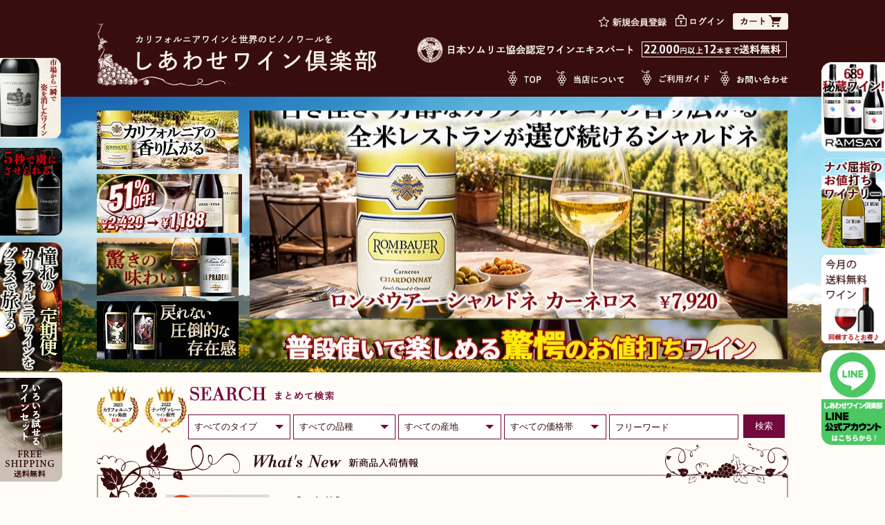

--- FILE ---
content_type: text/html; charset=EUC-JP
request_url: https://www.shiawasewine-c.com/?mode=srh&keyword=++++Napanook&sort=n
body_size: 18345
content:
<!DOCTYPE html PUBLIC "-//W3C//DTD XHTML 1.0 Transitional//EN" "http://www.w3.org/TR/xhtml1/DTD/xhtml1-transitional.dtd">
<html xmlns:og="http://ogp.me/ns#" xmlns:fb="http://www.facebook.com/2008/fbml" xmlns:mixi="http://mixi-platform.com/ns#" xmlns="http://www.w3.org/1999/xhtml" xml:lang="ja" lang="ja" dir="ltr">
<head>
<meta http-equiv="content-type" content="text/html; charset=euc-jp" />
<meta http-equiv="X-UA-Compatible" content="IE=edge,chrome=1" />
<title>商品検索 - カリフォルニアワインとピノノワールのワイン通販はしあわせワイン倶楽部</title>
<meta name="Keywords" content="商品検索,ワイン　通販,カリフォルニアワイン" />
<meta name="Description" content="しあわせワイン倶楽部はカリフォルニアワインとピノノワール品種のワインに特化したワイン通販ショップです。ここでしか買えない、かつお値ごろなコスパに富んだワインをはじめ、至極の一品、高価格なワインまで幅広く取り揃えています。" />
<meta name="Author" content="" />
<meta name="Copyright" content="Copyright 2011 WineLovers Inc." />
<meta http-equiv="content-style-type" content="text/css" />
<meta http-equiv="content-script-type" content="text/javascript" />
<link rel="stylesheet" href="https://img06.shop-pro.jp/PA01131/940/css/4/index.css?cmsp_timestamp=20260130161627" type="text/css" />
<link rel="stylesheet" href="https://img06.shop-pro.jp/PA01131/940/css/4/product_srh.css?cmsp_timestamp=20260130161627" type="text/css" />
<script async src="https://www.googletagmanager.com/gtag/js?id=AW-16844422653"></script>
<script>
window.dataLayer = window.dataLayer || [];
function gtag(){dataLayer.push(arguments);}
gtag('js', new Date());
gtag('config', 'AW-16844422653');
</script>
<link rel="alternate" type="application/rss+xml" title="rss" href="https://www.shiawasewine-c.com/?mode=rss" />
<link rel="alternate" media="handheld" type="text/html" href="https://www.shiawasewine-c.com/?mode=srh&keyword=++++Napanook&sort=n" />
<script type="text/javascript" src="//ajax.googleapis.com/ajax/libs/jquery/1.7.2/jquery.min.js" ></script>
<meta property="og:title" content="商品検索 - カリフォルニアワインとピノノワールのワイン通販はしあわせワイン倶楽部" />
<meta property="og:description" content="しあわせワイン倶楽部はカリフォルニアワインとピノノワール品種のワインに特化したワイン通販ショップです。ここでしか買えない、かつお値ごろなコスパに富んだワインをはじめ、至極の一品、高価格なワインまで幅広く取り揃えています。" />
<meta property="og:url" content="https://www.shiawasewine-c.com?mode=srh&keyword=++++Napanook&sort=n" />
<meta property="og:site_name" content="カリフォルニアワインとピノノワールのワイン通販はしあわせワイン倶楽部" />
<script type="text/javascript">

  var _gaq = _gaq || [];
  _gaq.push(['_setAccount', 'UA-25730644-1']);
  _gaq.push(['_trackPageview']);

  (function() {
    var ga = document.createElement('script'); ga.type = 'text/javascript'; ga.async = true;
    ga.src = ('https:' == document.location.protocol ? 'https://ssl' : 'http://www') + '.google-analytics.com/ga.js';
    var s = document.getElementsByTagName('script')[0]; s.parentNode.insertBefore(ga, s);
  })();

</script>

<script type="text/javascript" src="https://ajax.googleapis.com/ajax/libs/jquery/1.3.2/jquery.min.js" ></script>
<script type="text/javascript" src="https://ajax.googleapis.com/ajax/libs/jqueryui/1.5.3/jquery-ui.min.js" ></script>
<script type="text/javascript">
	$(document).ready(function(){
		$("#featured > ul").tabs({fx:{opacity: "toggle"}}).tabs("rotate", 5000, true);
	});
</script>

<!-- Google tag (gtag.js) -->
<script async src="https://www.googletagmanager.com/gtag/js?id=G-54V43XBYYN"></script>
<script>
  window.dataLayer = window.dataLayer || [];
  function gtag(){dataLayer.push(arguments);}
  gtag('js', new Date());

  gtag('config', 'G-54V43XBYYN');
</script>
<script>
  var Colorme = {"page":"product_srh","shop":{"account_id":"PA01131940","title":"\u30ab\u30ea\u30d5\u30a9\u30eb\u30cb\u30a2\u30ef\u30a4\u30f3\u3068\u30d4\u30ce\u30ce\u30ef\u30fc\u30eb\u306e\u30ef\u30a4\u30f3\u901a\u8ca9\u306f\u3057\u3042\u308f\u305b\u30ef\u30a4\u30f3\u5036\u697d\u90e8"},"basket":{"total_price":0,"items":[]},"customer":{"id":null}};

  (function() {
    function insertScriptTags() {
      var scriptTagDetails = [{"src":"https:\/\/welcome-coupon.colorme.app\/js\/coupon.js?account_id=PA01131940","integrity":null}];
      var entry = document.getElementsByTagName('script')[0];

      scriptTagDetails.forEach(function(tagDetail) {
        var script = document.createElement('script');

        script.type = 'text/javascript';
        script.src = tagDetail.src;
        script.async = true;

        if( tagDetail.integrity ) {
          script.integrity = tagDetail.integrity;
          script.setAttribute('crossorigin', 'anonymous');
        }

        entry.parentNode.insertBefore(script, entry);
      })
    }

    window.addEventListener('load', insertScriptTags, false);
  })();
</script><script>
  var Colorme = {"page":"product_srh","shop":{"account_id":"PA01131940","title":"\u30ab\u30ea\u30d5\u30a9\u30eb\u30cb\u30a2\u30ef\u30a4\u30f3\u3068\u30d4\u30ce\u30ce\u30ef\u30fc\u30eb\u306e\u30ef\u30a4\u30f3\u901a\u8ca9\u306f\u3057\u3042\u308f\u305b\u30ef\u30a4\u30f3\u5036\u697d\u90e8"},"basket":{"total_price":0,"items":[]},"customer":{"id":null}};

  (function() {
    function insertFastScriptTags() {
      var scriptTagDetails = [{"src":"https:\/\/custom-options-assets.colorme.app\/custom-options-es5.js","integrity":null}];
      var entry = document.getElementsByTagName('script')[0];

      scriptTagDetails.forEach(function(tagDetail) {
        var script = document.createElement('script');

        script.type = 'text/javascript';
        script.src = tagDetail.src;
        script.async = true;

        if( tagDetail.integrity ) {
          script.integrity = tagDetail.integrity;
          script.setAttribute('crossorigin', 'anonymous');
        }

        entry.parentNode.insertBefore(script, entry);
      })
    }

    window.addEventListener('DOMContentLoaded', insertFastScriptTags, false);
  })();
</script>

<script async src="https://www.googletagmanager.com/gtag/js?id=G-54V43XBYYN"></script>
<script>
  window.dataLayer = window.dataLayer || [];
  function gtag(){dataLayer.push(arguments);}
  gtag('js', new Date());
  
      gtag('config', 'G-54V43XBYYN', (function() {
      var config = {};
      if (Colorme && Colorme.customer && Colorme.customer.id != null) {
        config.user_id = Colorme.customer.id;
      }
      return config;
    })());
  
  </script><script async src="https://zen.one/analytics.js"></script>
</head>
<body>
<meta name="colorme-acc-payload" content="?st=1&pt=10030&ut=0&at=PA01131940&v=20260201115632&re=&cn=4cf2da5dde79942278606d83e35009cc" width="1" height="1" alt="" /><script>!function(){"use strict";Array.prototype.slice.call(document.getElementsByTagName("script")).filter((function(t){return t.src&&t.src.match(new RegExp("dist/acc-track.js$"))})).forEach((function(t){return document.body.removeChild(t)})),function t(c){var r=arguments.length>1&&void 0!==arguments[1]?arguments[1]:0;if(!(r>=c.length)){var e=document.createElement("script");e.onerror=function(){return t(c,r+1)},e.src="https://"+c[r]+"/dist/acc-track.js?rev=3",document.body.appendChild(e)}}(["acclog001.shop-pro.jp","acclog002.shop-pro.jp"])}();</script>
<script>
	!function(f,b,e,v,n,t,s)
	{if(f.fbq)return;n=f.fbq=function(){n.callMethod?
	n.callMethod.apply(n,arguments):n.queue.push(arguments)};
	if(!f._fbq)f._fbq=n;n.push=n;n.loaded=!0;n.version='2.0';
	n.queue=[];t=b.createElement(e);t.async=!0;
	t.src=v;s=b.getElementsByTagName(e)[0];
	s.parentNode.insertBefore(t,s)}(window, document,'script',
	'https://connect.facebook.net/en_US/fbevents.js');
	fbq('init', '380325495918285');
	fbq('track', 'PageView');
	</script>
	<noscript><img height="1" width="1" style="display:none"
	src="https://www.facebook.com/tr?id=380325495918285&ev=PageView&noscript=1"
	/></noscript>
	
  
<script async src="https://www.googletagmanager.com/gtag/js?id=G-54V43XBYYN"></script>
<script>
  window.dataLayer = window.dataLayer || [];
  function gtag(){dataLayer.push(arguments);}
  gtag('js', new Date());

  gtag('config', 'G-54V43XBYYN');
</script>
  
  
  <script>
  (function(g,d,o){
  g._ltq=g._ltq||[];g._lt=g._lt||function(){g._ltq.push(arguments)};
  var h=location.protocol==='https:'?'https://d.line-scdn.net':'http://d.line-cdn.net';
  var s=d.createElement('script');s.async=1;
  s.src=o||h+'/n/line_tag/public/release/v1/lt.js';
  var t=d.getElementsByTagName('script')[0];t.parentNode.insertBefore(s,t);
	})(window, document);
  _lt('init', {
  customerType: 'lap',
  tagId: '2c44ebc4-55a8-4d4a-979c-ca9e25370e44'
  });
  _lt('send', 'pv', ['2c44ebc4-55a8-4d4a-979c-ca9e25370e44']);
  </script>
  <noscript>
  <img height="1" width="1" style="display:none"
	   src="https://tr.line.me/tag.gif?c_t=lap&t_id=2c44ebc4-55a8-4d4a-979c-ca9e25370e44&e=pv&noscript=1" />
  </noscript>
  
	
	<script type="text/javascript" src="https://ajax.googleapis.com/ajax/libs/jquery/1.3.2/jquery.min.js" ></script>
	<script type="text/javascript" src="https://ajax.googleapis.com/ajax/libs/jqueryui/1.5.3/jquery-ui.min.js" ></script>
	<script type="text/javascript">
	$(document).ready(function(){
	$("#featured > ul").tabs({fx:{opacity: "toggle"}}).tabs("rotate", 5000, true);
	});
	</script>
	
	<div id="fb-root"></div>
	
	<script>
	(function(d, s, id) {
	  var js, fjs = d.getElementsByTagName(s)[0];
	  if (d.getElementById(id)) return;
	  js = d.createElement(s); js.id = id;
	  js.src = "//connect.facebook.net/ja_JP/all.js#xfbml=1";
	  fjs.parentNode.insertBefore(js, fjs);
	}(document, 'script', 'facebook-jssdk'));
	</script>
	
	<div id="body-back">
	<div id="contents-back">
	<div id="wrapper">
	
	<div id="header">
	<div class="fixleft" style="position:fixed; _position:absolute; left:0; top:80px; z-index:9999;">
		
		
	<p><a href="https://www.shiawasewine-c.com/?pid=106289261"><img src="https://img06.shop-pro.jp/PA01131/940/etc/napahighlands_side_banner.gif?cmsp_timestamp=20200826120831" alt="ナパハイランズ" width="90"></a></p>
	
<p class="mgt10"><a href="https://www.shiawasewine-c.com/?mode=srh&sort=p&keyword=++++submission"><img src="https://img06.shop-pro.jp/PA01131/940/etc/submission_vertical.gif?cmsp_timestamp=20211005140001" alt="サブミッション" width="90"></a></p>
  
<p class="mgt10"><a href="https://www.shiawasewine-c.com/?pid=181298517"><img src="https://img06.shop-pro.jp/PA01131/940/etc_base64/d2luZWNhbXB0YXRlYg.gif?cmsp_timestamp=20240902103236" alt="ワインキャンプ" width="90"></a></p>
		




	<p class="mgt10"><a href="./?mode=grp&gid=186234&sort=p"><img src="https://file001.shop-pro.jp/PA01131/940/top/left3.png" alt="いろいろ試せるワインセット" width="90"></a></p>
	 
	</div>
	
	<div class="fixright" style="position:fixed; _position:absolute; right:0; top:80px; z-index:9999;">
		



<!--
<p class="mgt10"><a href="https://www.shiawasewine-c.com/?mode=f163" target="_blank"><img src="https://img06.shop-pro.jp/PA01131/940/etc/2022xmasbanner2.gif?cmsp_timestamp=20221201102546" alt="2022xmas" width="90"></a></p>-->


		

	
<p class="mgt10"><a href="https://www.shiawasewine-c.com/?mode=srh&sort=p&keyword=++++Ramsay" target="_blank"><img src="https://img06.shop-pro.jp/PA01131/940/etc_base64/dGF0ZWJhbmEtbWlnaS1yYW11emVpLTc.gif?cmsp_timestamp=20231120095707" alt="ラムゼイ" width="92"></a></p>
	
<p class="mgt10"><a href="https://www.shiawasewine-c.com/?mode=srh&sort=p&keyword=++++Ca%A1%C7Momi+Winery" target="_blank"><img src="https://img06.shop-pro.jp/PA01131/940/etc_base64/dGF0ZS1iYW5hLW1pZ2kta2Ftb21pLTItMQ.gif?cmsp_timestamp=20231108114512" alt="カモミ" width="92"></a></p>
		
<!--	
<p class="mgt10"><a href="https://www.shiawasewine-c.com/?mode=srh&sort=p&keyword=++++%CA%A1%C2%DE" target="_blank"><img src="https://img06.shop-pro.jp/PA01131/940/etc_base64/MjAyNmh1a3VidWt1cm90YXRlYg.gif?cmsp_timestamp=20251226152029" alt="福袋" width="92"></a></p>-->

<!--		
<p class="mgt10"><a href="https://www.shiawasewine-c.com/?mode=f182"target="_blank"><img src="https://img06.shop-pro.jp/PA01131/940/etc_base64/ZGVjb3lfdA.gif?cmsp_timestamp=20240801125020"alt="デコイキャンペーン" width="90"></a></p>-->

<p class="mgt10"><a href="https://www.shiawasewine-c.com/?pid=185467821" target="_blank"><img src="https://file001.shop-pro.jp/PA01131/940/top/right5.gif" alt="今月の送料無料ワイン" width="92"></a></p>

<p class="mgt10"><a href="https://www.shiawasewine-c.com/?mode=f168"><img src="https://img06.shop-pro.jp/PA01131/940/etc_base64/TElORb3EpdClyqG8.png?cmsp_timestamp=20230627112110" alt="LINE" width="92"></a></p>


  
		  
	
			  
	</div>
		
	
	<div class="header" id="pagetop">
	<div class="headtop cf">
	<div class="headwrap cf">
	<h1><a href="./"><img src="https://file001.shop-pro.jp/PA01131/940/top/logo.gif" alt="カリフォルニアワインと世界のピノノワールをしあわせワイン倶楽部"></a></h1>
	<div class="headright">
	<div class="cf">
	<p class="fright mgt5 mgl13"><a href="https://www.shiawasewine-c.com/cart/proxy/basket?shop_id=PA01131940&shop_domain=shiawasewine-c.com" target="_blank"><img src="https://file001.shop-pro.jp/PA01131/940/top/btn_cart.png" alt="買い物カゴ" width="80" /></a></p>
	<p class="fright mgt7 mgl13">
				  <a href="https://www.shiawasewine-c.com/?mode=myaccount" target="_blank"><img src="https://file001.shop-pro.jp/PA01131/940/top/btn_login.png" alt="ログイン" width="70" /></a>
	</p>
	<p class="fright mgt10"><a href="https://members.shop-pro.jp/?mode=members_regi&shop_id=PA01131940" target="_blank"><img src="https://file001.shop-pro.jp/PA01131/940/top/btn_newmember.png" alt="新規会員登録" width="98" height="15" /></a></p>
	</div>
	<div class="mgt10 cf">
	<p class="fleft"><img src="https://file001.shop-pro.jp/PA01131/940/top/head1.gif" alt="日本ソムリエ協会認定ワインエキスパート" width="312"></p>
	<p class="fleft mgt7 mgl13"><img src="https://img06.shop-pro.jp/PA01131/940/etc/head2_12.jpg?cmsp_timestamp=20210401114108" alt="22,000円以上送料無料" width="210"></p>
	</div>
	<ul class="headnavi cf">
	<li class="headnavi5"><a href="https://shiawasewine-c.shop-pro.jp/customer/inquiries/new" target="_blank"><img src="https://file001.shop-pro.jp/PA01131/940/top/headnavi5.gif" alt="お問い合わせ" width="102"></a></li>
	<li class="headnavi3"><a href="./?mode=f2"><img src="https://file001.shop-pro.jp/PA01131/940/top/gnavi_guide.png" alt="ご利用ガイド" width="98"></a></li>
	<li class="headnavi2"><a href="./?mode=f1"><img src="https://file001.shop-pro.jp/PA01131/940/top/headnavi2.gif" alt="当店について" width="106"></a></li>
	<li class="headnavi1"><a href="./"><img src="https://file001.shop-pro.jp/PA01131/940/top/headnavi1.gif" alt="しあわせワイン倶楽部" width="65"></a></li>
	</ul>
	</div>
	</div>
	</div>

 
	  

	  



	  
  <div class="slide" style="width:100%; height:400px; overflow:hidden;">
	
	<iframe src="https://file001.shop-pro.jp/PA01131/940/headslider/index.html" height="400" width="100%" frameborder="0" scrolling="no" allowtransparency="true"></iframe>
	</div>
  
  <style type="text/css">
	.ttl_specialsearch {
	  padding:0 0 20px 5px;
	}
	#special_search {
	  display:flex;
	  justify-content: space-between;
	}
	#special_search * {
	  box-sizing: border-box;
	}
	#selectSpecialSearch {
	  width:93%;
	  display:flex;
	  justify-content: space-between;
	}
	#selectSpecialSearch .wrapper_select{
	  width:100%;
	  margin:0 2px;
	}
	#submitSpecialSearch {
	  width:7%;
	  margin:0 5px;
	}
	#btnSpecialSearch {
	  width:100%;
	  background-color: #72083c;
	  color:#fff;
	  padding: 8px;
	  background-image: none;
	  box-shadow: none;
	  -webkit-appearance: none;
	  appearance: none;
	  border: none;
	}
  
	.wrapper_select{
	  overflow: hidden;
	  width: 90%;
	  margin: 2em auto;
	  text-align: center;
	}
	.wrapper_select select {
	  width: 100%;
	  padding-right: 1em;
	  cursor: pointer;
	  text-indent: 0.01px;
	  text-overflow: ellipsis;
	  border: none;
	  outline: none;
	  background: transparent;
	  background-image: none;
	  box-shadow: none;
	  -webkit-appearance: none;
	  appearance: none;
	}
	.wrapper_select select::-ms-expand {
	  display: none;
	}
	.wrapper_select {
	  position: relative;
	  border-radius: 2px;
	  border: 1px solid #72083c;
	  border-radius: 0;
	  background: #fff;
	}
	.wrapper_select::before {
	  position: absolute;
	  top: 1.2em;
	  right: 0.8em;
	  width: 0;
	  height: 0;
	  padding: 0;
	  content: '';
	  border-left: 6px solid transparent;
	  border-right: 6px solid transparent;
	  border-top: 6px solid #72083c;
	  pointer-events: none;
	}
	.wrapper_select select {
	  padding: 8px 38px 8px 8px;
	  color: #380d0d;
	}
	input#inputTextFreeword {
	  padding: 8px;
	  color: #380d0d;
	  border: 1px solid #72083c;
	  margin: 0 2px;
	  outline:none;
	}
  </style>    
	<div class="searchkey cf" style="background:url(https://img06.shop-pro.jp/PA01131/940/etc_base64/aG9udGVucGMyMDIyMjAyMw.jpg?cmsp_timestamp=20240307105409) no-repeat left center /130px auto;padding:10px 0 0 130px;box-sizing:border-box;">
  <div class="cf ttl_specialsearch"><img src="https://img06.shop-pro.jp/PA01131/940/etc/ttl_specialsearch.png?cmsp_timestamp=20210820170210" alt="まとめて検索"></div>
  <div id="special_search">
	<form id="selectSpecialSearch">
	  <div class="wrapper_select">
		<select id="inputSelectType" name="selectType">
		  
		  <option value="" hidden>すべてのタイプ</option>
		  <option value="【太鼓判ワイン】">太鼓判ワイン</option>
		  <option value="【赤ワイン】">赤ワイン</option>
		  <option value="【白ワイン】">白ワイン</option>
		  <option value="【ロゼワイン】">ロゼワイン</option>
		  <option value="【オレンジワイン】">オレンジワイン</option>
		  <option value="【スパークリングワイン】">スパークリングワイン</option>
		  <option value="【シャンパーニュ】">シャンパーニュ</option>
		  <option value="【オーガニックワイン】">オーガニックワイン</option>
		  <option value="【デザートワイン】">デザートワイン</option>
		  <option value="【ワインセット】">ワインセット</option>
		  <option value="【まとめ買い】">まとめ買い</option>
		  <option value="【直送品】">直送品</option>
		  <option value="【ワインギフト】">ワインギフト</option>
		  <option value="【ハーフサイズワイン】">ハーフサイズワイン</option>
		  <option value="【まかないワイン】">まかないワイン</option>
		  <option value="【わけありワイン】">わけありワイン</option>
		  <option value="【エレガントワイン】">エレガントワイン</option>
		  <option value="【オリーブオイル】">オリーブオイル</option>
		  
  
		</select>
	  </div>
	  <div class="wrapper_select">
		<select id="inputSelectVariety" name="selectVariety">
		  
		  <option value="" hidden>すべての品種</option>
		  <option value="【カベルネソーヴィニヨン(赤）】">カベルネソーヴィニヨン(赤）</option>
		  <option value="【メルロー(赤）】">メルロー(赤）</option>
		  <option value="【ブレンド、メリタージュ（赤）】">ブレンド、メリタージュ（赤）</option>
		  <option value="【ピノノワール(赤）】">ピノノワール(赤）</option>
		  <option value="【ジンファンデル（赤）】">ジンファンデル（赤）</option>
		  <option value="【シラー(赤）】">シラー(赤）</option>
		  <option value="【プティシラー(赤）】">プティシラー(赤）</option>
		  <option value="【カベルネフラン（赤）】">カベルネフラン（赤）</option>
		  <option value="【その他（赤）】">その他（赤）</option>
		  <option value="【シャルドネ(白）】">シャルドネ(白）</option>
		  <option value="【ソーヴィニヨンブラン（白）】">ソーヴィニヨンブラン（白）</option>
		  <option value="【リースリング(白）】">リースリング(白）</option>
		  <option value="【ブレンド(白）】">ブレンド(白）</option>
		  <option value="【ピノノワール（白）】">ピノノワール（白）</option>
		  <option value="【ピノグリ（白）】">ピノグリ（白）</option>
		  <option value="【ヴィオニエ(白）】">ヴィオニエ(白）</option>
		  <option value="【その他(白）】">その他(白）</option>
		  
  
		</select>
	  </div>
	  <div class="wrapper_select">
		<select id="inputSelectArea" name="selectArea">
		  
		  <option value="" hidden>すべての産地</option>
		  <option value="【カリフォルニア】">カリフォルニア</option>
		  <option value="【ノースコースト】">ノースコースト</option>
		  <option value="【ナパ】">ナパ</option>
		  <option value="【ソノマ】">ソノマ</option>
		  <option value="【カーネロス】">カーネロス</option>
		  <option value="【メンドシーノ＆レイク】">メンドシーノ＆レイク</option>
		  <option value="【セントラルコースト】">セントラルコースト</option>
		  <option value="【サンタバーバラ】">サンタバーバラ</option>
		  <option value="【サンタルシアハイランズ】">サンタルシアハイランズ</option>
		  <option value="【モントレー】">モントレー</option>
		  <option value="【パソロブレス】">パソロブレス</option>
		  <option value="【サンルイスオビスポ】">サンルイスオビスポ</option>
		  <option value="【サンタクルーズ】">サンタクルーズ</option>
		  <option value="【ワシントン】">ワシントン</option>
		  <option value="【オレゴン】">オレゴン</option>
		  <option value="【ニューヨーク】">ニューヨーク</option>
		  <option value="【ニュージーランド】">ニュージーランド</option>
		  <option value="【オーストラリア】">オーストラリア</option>
		  <option value="【チリ】">チリ</option>
		  <option value="【その他の各国】">その他の各国</option>
		  
  
		</select>
	  </div>
	  <div class="wrapper_select">
		<select id="inputSelectPrice" name="selectPrice">
		  
		  <option value="" hidden>すべての価格帯</option>
		  <option value="【～999円】">～999円</option>
		  <option value="【1000円～1999円】">1,000円～1,999円</option>
		  <option value="【2000円～2999円】">2,000円～2,999円</option>
		  <option value="【3000円～4999円】">3,000円～4,999円</option>
		  <option value="【5000円～9999円】">5,000円～9,999円</option>
		  <option value="【10000円～】">10,000円～</option>
		  
  
		</select>
	  </div>
	  <input id="inputTextFreeword" type="text" placeholder="フリーワード">
	  
	</form>	
  
	<form id="submitSpecialSearch" action="https://www.shiawasewine-c.com/" method="GET">
	  <input type="hidden" name="mode" value="srh">
	  <input type="hidden" name="sort" value="p">
	  <input type="hidden" name="keyword" id="searchKeyword" value="">
	  <input id="btnSpecialSearch" type="submit" value="検索">
	</form>
	</div>	
  <script>
  var submit = document.getElementById("selectSpecialSearch");
  submit.addEventListener("change", () => {
	var a = inputSelectType.value + " ";
	var b = inputSelectVariety.value + " ";
	var c = inputSelectArea.value + " ";
	var d = inputSelectPrice.value + " ";
	var e = inputTextFreeword.value;
	var inputSearchTerm = document.getElementById("searchKeyword");
	inputSearchTerm.value = (a + b + c + d + e);
  
  });
  </script>		
  
	</div>
        
</div></div>
<div class="new">
<div class="scroll">



<div class="newcon cf">
<p class="newimg"><a href="https://www.shiawasewine-c.com/?pid=124546106">
<img src="https://img06.shop-pro.jp/PA01131/940/etc_base64/cm9tYmF1ZXJfY2hhcjU1MA.jpg?cmsp_timestamp=20260106160114" alt="" width="150"></a></p>
<div class="newright">
<h3 class="newtitle"><a href="https://www.shiawasewine-c.com/?pid=124546106">【再入荷】ロンバウアー シャルドネ カーネロス</a></h3>
<p class="newprice">カリフォルニア、カーネロス／辛口／白ワイン／7,200(税込7,920)</p>
<p class="newtext">テイラースウィフトが愛飲するシャルドネ！ネットフリックスのドキュメンタリー「ミス・アメリカーナ」にて多忙なテイラースウィフトの貴重なプライベート時間にロンバウアーのシャルドネを楽しむ姿が登場しました。ロンバウアーは、多くの造り手が市場トレンドに合わせ変化してゆく中、一貫した古き佳き豊かな風味が漂うオールド・アメリカン・スタイルのワインを造り続けている数少ない高品質な生産者です。1993年にワインスペクテイターTOP100ワインにてシャルドネがランクイン。2004年にはワイン＆スピリッツ誌によるレストランポール・アワードにて初めてTOP10シャルドネに選出され、以来、毎年トップ10以内に17年連続ランクインし不動の地位を築いています。<br>
  濃厚でリッチなスタイルがお好きな方に大変おススメのシャルドネです！ </p>
</div>
</div>	
		
<div class="newcon cf">
<p class="newimg"><a href="https://www.shiawasewine-c.com/?pid=189457583">
<img src="https://img06.shop-pro.jp/PA01131/940/product/189457583.jpg" alt="" width="150"></a></p>
<div class="newright">
<h3 class="newtitle"><a href="https://www.shiawasewine-c.com/?pid=189457583">【新入荷】ジャガーナット by ボーグル レッドブレンド カリフォルニア</a></h3>
<p class="newprice">カリフォルニア／辛口／赤ワイン／4,300(税込4,730)</p>
<p class="newtext">限定入荷のボーグルの最上級ワイン！1800年代の中頃からクラークスバーグで農業を営んできたボーグル・ファミリーは1968年に葡萄を植え付けたのがワイナリーの始まりでした。家族全員で運営を行い、一歩一歩着実に広げていった究極の家族経営葡萄栽培家兼ワイナリーです。ボーグルのこだわり抜いた造りは他のワイナリーと一線を画すものがあり、知れば知るほどその他を寄せ付けない品質に納得します。インパクト・マガジンが選ぶホット・ブランド・アワードを2000年より受賞、2005年にはワインスペクテイターが選ぶ世界のTOP20バリュー・ブランドに選出、2010年にはワイン＆スピリッツが選ぶアメリカン・バリュー・ブランズ・オブ・ザ・イヤーに選出と各誌から高評価を獲得。
<br>全ての品種をオススメできるボーグルのワインをこの機会にお楽しみください！
</p>
</div>
</div>	
	
<div class="newcon cf">
<p class="newimg"><a href="https://www.shiawasewine-c.com/?mode=srh&sort=p&keyword=++++%A5%B8%A5%E3%A5%A4%A5%A2%A5%F3%A5%C8%A5%B9%A5%C6%A5%C3%A5%D7%A5%B9">
<img src="https://img06.shop-pro.jp/PA01131/940/etc_base64/Z2lhbnRzdGVwc2NkXzU1MA.jpg?cmsp_timestamp=20240722154223" alt="" width="150"></a></p>
<div class="newright">
<h3 class="newtitle"><a href="https://www.shiawasewine-c.com/?mode=srh&sort=p&keyword=++++%A5%B8%A5%E3%A5%A4%A5%A2%A5%F3%A5%C8%A5%B9%A5%C6%A5%C3%A5%D7%A5%B9">【再入荷】ジャイアントステップス シャルドネ＆ピノ</a></h3>
<p class="newprice">オーストラリア、ヤラヴァレー／辛口／白、赤ワイン／5,580(税込6,138)</p>
<p class="newtext">マーガレット・リヴァーで デヴィルズ・レアーなどを立ち上げたフィル・セクストンと醸造家のスティーブ・フラムスティードにより2002年創業のワイナリーです。ワイナリーの由来はモダンジャズのサックス奏者ジョン・コルトレーンが1960年にリリースしたアルバム「ジャイアント・ステップス」から名付けられました。醸造家のスティーブ・フラムスティードはワイン雑誌「オーストラリアン・グルメトラベラー・ワイン」誌の2016年度ワインメーカー・オブ・ザ・イヤーを受賞。元料理人、元チーズメーカーで、ボージョレのシャトー・デュ・ブルイザールのほか、ヴィクトリア州およびマーガレットリヴァーのワイナリーでその腕を磨きました。<br>
2019年第16回世界最優秀ソムリエコンクール出場を果たした岩田渉さん今注目のオセアニアワインの1本です。</p>
</div>
</div>
	
<div class="newcon cf">
<p class="newimg"><a href="https://www.shiawasewine-c.com/?mode=srh&sort=p&keyword=++++%A5%EA%A1%BC%A5%B9%A5%D5%A5%A3%A5%C3%A5%C1">
<img src="https://img06.shop-pro.jp/PA01131/940/etc_base64/bGVlc2VmaXRjaF9wbjU1MA.jpg?cmsp_timestamp=20260120120059" alt="" width="150"></a></p>
<div class="newright">
<h3 class="newtitle"><a href="https://www.shiawasewine-c.com/?mode=srh&sort=p&keyword=++++%A5%EA%A1%BC%A5%B9%A5%D5%A5%A3%A5%C3%A5%C1">【新入荷】リースフィッチ</a></h3>
<p class="newprice">カリフォルニア／辛口／赤、白ワイン／1,080(税込1,188)
</p>
<p class="newtext">
在庫一括購入でカリフォルニア最安SALE実現！ドン・セバスチャーニ・アンド・サンズは、イタリアから移住してきた初代サミュエル・セバスチャーニが、1904年に最初のワインを造ったことを起源とし、100年以上の長い歴史を持つ家族経営のワイナリーです。<br>
3代目のドン・セバスチャーニが二人の息子と共に、2001年に現在の会社を設立。ソノマに自社畑を持っていますが、各地の優秀な栽培家と長期契約を結びブドウを調達、ナパの自社セラーで醸造も行っています。醸造からボトリングまでを一貫して管理しており、コストパフォーマンスの高いワインを数多く生み出しています。設立からたった4年後には、ワイン・エンスージアスト誌において「アメリカン・ワイ ナリー・オブ・ザ・イヤー」に選ばれました。 </p>
</div>
</div>

<div class="newcon cf">
<p class="newimg"><a href="https://www.shiawasewine-c.com/?pid=189457800">
<img src="https://img06.shop-pro.jp/PA01131/940/product/189457800.jpg" alt="" width="150"></a></p>
<div class="newright">
<h3 class="newtitle"><a href="https://www.shiawasewine-c.com/?pid=189457800">【新入荷】シャトー シュヴァル ノワール キュヴェ ル フェール</a></h3>
<p class="newprice">フランス、ボルドー、サンテミリオン／辛口／赤ワイン／4,980(税込5,478)</p>
<p class="newtext">サンテミリオンを代表するシャトー・アンジェリュス隣接のお値打ちワイン！1892年、ボルドー・シャルトロン地区に創業した家族経営のワイン商マーラー・ベッセ。創業者フレデリック・マーラーの名を冠し、誠実な取引と品質への揺るぎない信念を基盤に発展してきました。<br>
創業以来、ボルドーを中心に世界各地の上質なワインを扱い、現在では60か国以上に輸出する国際的ネゴシアンへと成長。所有するシャトーは、マルゴー地区で一級のシャトー・マルゴーに次ぐ人気と実力を誇るシャトー・パルメやシュヴァル・ノワールをはじめ、右岸・左岸双方に足場を築くことで、ボルドー全域をカバーする独自の体制を確立しました。エレガントでバランスの良いワインをこの機会に是非お楽しみください！<br>
</p>
</div>
</div>	
	
	
<div class="newcon cf">
<p class="newimg"><a href="https://www.shiawasewine-c.com/?mode=srh&sort=p&keyword=++++%A5%ED%A5%F3%A5%B0%A5%D0%A1%BC%A5%F3"><img src="https://img06.shop-pro.jp/PA01131/940/product/188765086.jpg" alt="" width="150"></a></p>
<div class="newright">
<h3 class="newtitle"><a href="https://www.shiawasewine-c.com/?mode=srh&sort=p&keyword=++++%A5%ED%A5%F3%A5%B0%A5%D0%A1%BC%A5%F3">【新入荷】ロングバーン各種</a></h3>
<p class="newprice">カリフォルニア／辛口／赤、白ワイン／1,800(税込1,980)<br>
</p>
<p class="newtext">数多くのシンデレラワインを手掛ける醸造家のカリフォルニアらしさとバランスの良さが際立つ旨安ワイン！ロングバーンはカリフォルニア州ナパ・ヴァレーで2人のイタリア人が経営するワイナリーです。最先端の醸造所で年間100万ケースものワインの瓶詰めを行い、コストパフォーマンスに優れた低価格帯からプレミアムのワインまでを数多く生み出しています。<br>
  カベルネソーヴィニヨンはワインコンクールサクラアワード2021にて、4562本のワインの中から僅か1％にあたる38アイテムのみが選ばれた最高の栄誉ダイヤモンドトロフィーを獲得。また、2022年にシャルドネ、ピノノワール、ジンファンデルの3品種が金賞受賞など、多くの受賞歴を持つロングバーンをこの機会に是非お楽しみください！</p>
</div></div>		
	
<div class="newcon cf">
<p class="newimg"><a href="https://www.shiawasewine-c.com/?pid=190056655">
<img src="https://img06.shop-pro.jp/PA01131/940/etc_base64/d2lsbGlhbWNocmlzX3JlZDU1MA.jpg?cmsp_timestamp=20260115142603" alt="" width="150"></a></p>
<div class="newright">
<h3 class="newtitle"><a href="https://www.shiawasewine-c.com/?pid=190056655">
【新入荷】ウィリアム・クリス ラ プラデラ ヴィンヤード レッドブレンド テキサス</a></h3>
<p class="newprice">テキサス／辛口／赤ワイン／5,400～(税込5,940～)
</p>
<p class="newtext">
「テキサスでワイン？」と驚かれる方も多いかもしれません。けれど実はアメリカで最も可能性を秘めたワイン産地のひとつです。近年のテキサスでは量産ワインではなく、畑名を語れる本格派ワインが次々と誕生し、その中心にいるのが、ウィリアム・クリス・ヴィンヤーズです。<br>クリスはワインエンスージアスト誌が発表する今後の活躍が期待される若手を選出する2020年度のアンダー40の一人に選ばれました。また、2023年世界のベスト100ワイナリー＆ヴィンヤードにて選出され、今後益々注目されること間違いないワイナリーです。現地価格52ドル（約8,000円）のワインが現地よりも大幅に安い特別価格が実現しています！
</p>
</div>
</div>	
	
<div class="newcon cf">
<p class="newimg"><a href="https://www.shiawasewine-c.com/?pid=190013534">
<img src="https://img06.shop-pro.jp/PA01131/940/etc_base64/YnJlYWRhbmRidXR0ZXIwMV81NTA.jpg?cmsp_timestamp=20260109123542" alt="" width="150"></a></p>
<div class="newright">
<h3 class="newtitle"><a href="https://www.shiawasewine-c.com/?pid=190013534">【新入荷】【送料無料】ブレッド＆バター ブレバタ シャルドネ 3本セット</a></h3>
<p class="newprice">カリフォルニア／辛口／白ワイン／10,000(税込11,000)</p>
<p class="newtext">
濃厚で芳醇、コクのあるシャルドネがお好きな方におススメな「シャルドネ」と、スタンダードクラスのシャルドネに感じるバターやバニラの風味は強く主張することなく果実味と酸が調和する、上級キュヴェである「リザーブ シャルドネ」。シャルドネと同じ醸造法を採用し、ワインの品質と風味を保ったまま、低アルコールのワインを実現した新入荷「スライス ド」のシャルドネ３本セットです。
</p>
</div>
</div>
	
<div class="newcon cf">
<p class="newimg"><a href="https://www.shiawasewine-c.com/?mode=srh&keyword=%20%20%20%20Pahlmeyer&sort=n"><img src="https://img06.shop-pro.jp/PA01131/940/product/127893753.jpg" alt="" width="150"></a></p>
<div class="newright">
<h3 class="newtitle"><a href="https://www.shiawasewine-c.com/?mode=srh&keyword=%20%20%20%20Pahlmeyer&sort=n">
【再入荷】パルメイヤー 各種</a></h3>
<p class="newprice">カリフォルニア、ナパ、ナパヴァレー／辛口／赤、白ワイン／19,982(税込21,980)～
</p>
<p class="newtext">
創業者・オーナーのジェイソン・パルメイヤーは弁護士の仕事よりもワインの魅力に魅かれ、ワインビジネス参入を決意。ボルドー大学で醸造学を学びました。<br>
映画「ディスクロージャー」にパルメイヤーのシャルドネが登場し一躍その名前とナパのシャルドネらしい厚みのある味わいが世界的に広がりました。
ナパらしい味わいを持ち味としワインスペクテイターが発表する2017年TOP100ワインにてトップ10入りとなる第9位に選出、シャルドネとしては第1位の評価を獲得。ジェームス・サックリングが発表する2024年トップ100USAワインにてメルローが第1位に選出される快挙を達成しました。シャルドネが有名なパルメイヤーでしたが赤ワインでもその品質を証明しました。その進化は留まる事を知りません。この機会に是非お楽しみください。
</p>
</div>
</div>
	
<div class="newcon cf">
<p class="newimg"><a href="https://www.shiawasewine-c.com/?mode=srh&sort=p&keyword=++++%A5%B6%A1%A6%A5%D7%A5%EA%A5%BA%A5%CA%A1%BC">
<img src="https://img06.shop-pro.jp/PA01131/940/etc_base64/cHJpc29uZXJyYl81NTA.jpg?cmsp_timestamp=20240705135525" alt="" width="150"></a></p>
<div class="newright">
<h3 class="newtitle"><a href="https://www.shiawasewine-c.com/?mode=srh&sort=p&keyword=++++%A5%B6%A1%A6%A5%D7%A5%EA%A5%BA%A5%CA%A1%BC">【新入荷】ザ・プリズナー 各種</a></h3>
<p class="newprice">カリフォルニア／辛口／赤、白ワイン／4,000～(税込4,400～)</p>
<p class="newtext">
  カリフォルニアにレッドブレンドの一大ムーブメントを巻き起こしたワインとして鮮烈なデビューを果たしました。造り手はディヴ・フィニー。ザ・プリズナーを含むオリン・スウィフト・セラーズを立ち上げ、その独特でダークなイメージのラベルと、印象深い味わいで、それまで注目されていなかったジンファンデルブレンドに脚光を浴びせ、 ワイン・スペクテイターTOP100ワインにてトップ10入りを含め瞬く間にランクイン常連ワインとなりました。<br>
また、歌手のレディー・ガガや俳優・歌手のジャスティン・ティンバーレイクなどがその魅力をSNSで発信し、レディー・ガガはラスベガス公演のバックステージにプリズナーのワインを用意。このような影響力がある有名人がプリズナーのワインの素晴らしさを発信して、爆発的な人気を遂げました。
</p>
</div>
</div>
	
	
<div class="newcon cf">
<p class="newimg"><a href="https://www.shiawasewine-c.com/?pid=186941125"><img src="https://img06.shop-pro.jp/PA01131/940/etc_base64/bmF0aXZlOV9jYW5hZGFfY3M1NTA.jpg?cmsp_timestamp=20250613180850" alt="" width="150"></a></p>
<div class="newright">
<h3 class="newtitle"><a href="https://www.shiawasewine-c.com/?pid=186941125">
【再入荷】ネイティブ・ナイン カニャーダ・デ・ロス・ピノス カベルネソーヴィニヨン サンタイネズヴァレー</a></h3>
<p class="newprice">カリフォルニア、ナパ、ラザフォード／辛口 フルボディ／赤ワイン／ 9,000(税込9,900)</p>
<p class="newtext">
現地価格76ドル！本格派カベルネが現地よりもお得に登場！ジェームス・オンティヴェロスの単一畑のピノノワールで造られたネイティブ・ナインは、彼の夢の結晶です。開拓時代、現在のサンタマリアヴァレーにメキシコから来た先祖が得た広大な土地の一画を両親と共に再び手に入れ、1997年に自らの手で8エーカーの畑にピノノワールの苗木を植えました。“ネイティブ・ナイン”という名は、カリフォルニアに渡ってきた先祖から、自身が9代目にあたることから名づけました。<br>
ローム砂質で、海からの冷涼な風が吹き込むサンタマリアヴァレーのテロワールをこよなく愛し、有機栽培にこだわり、サステイナブル農法により丁寧に育てるピノノワール。冷涼な土地ながら、重厚感のあるこの地ならではの豊かな味わいを是非お楽しみください。 </p>
</div>
</div>	
	
	
<div class="newcon cf">
<p class="newimg"><a href="https://www.shiawasewine-c.com/?pid=189423597">
<img src="https://img06.shop-pro.jp/PA01131/940/etc_base64/dml2aWVyX2NoYTU1MA.jpg?cmsp_timestamp=20251224111217" alt="" width="150"></a></p>
<div class="newright">
<h3 class="newtitle"><a href="https://www.shiawasewine-c.com/?pid=189423597">【新入荷】ヴィヴィアー ハイドヴィンヤード シャルドネ カーネロス ナパヴァレー[2023]
</a></h3>
<p class="newprice">カリフォルニア、カーネロス、ナパヴァレー／辛口／白ワイン／16,300(税込17,930)</p>
<p class="newtext">
カリフォルニアのグランクリュ、ハイドヴィンヤードとフランスの融合！<br>ロマネ・コンティのオーナーである、オベール・ド・ヴィレーヌ氏とカリフォルニアを代表するカーネロスの名門栽培家ラリー・ハイド氏が共同経営するナパのワイナリー”ハイド・ド・ヴィレーヌ(HdV)”。その格式の高いワイナリーで世界最高峰のオーナーに認められ19年以上醸造総責任者を務めたステファン・ヴィヴィアー氏のプライベート・ブランドです。<br>
ブルゴーニュの荘厳さとカリフォルニアの華やかさを併せ持つヴィヴィアー氏が手掛けるワインを是非お楽しみください。
</p>
</div>
</div>	
	
<div class="newcon cf">
<p class="newimg"><a href="https://www.shiawasewine-c.com/?mode=srh&sort=p&keyword=++++%CA%A1%C2%DE">
<img src="https://img06.shop-pro.jp/PA01131/940/etc_base64/MjAyNmx1a2N5YmFnNTAxNTUw.jpg?cmsp_timestamp=20251223130142" alt="" width="150"></a></p>
<div class="newright">
<h3 class="newtitle">
<a href="https://www.shiawasewine-c.com/?mode=srh&sort=p&keyword=++++%CA%A1%C2%DE">【新入荷】2026年 福袋 各種
</a></h3>
<p class="newprice">カリフォルニア／辛口／赤 白ワイン／9,982(税込10,980)～</p>
<p class="newtext">
2026年新春ワインの福袋！マヤを手掛けるダラヴァレの限定生産限定復刻希少ワイン入り福袋！当店大人気ワインと通常では割引できないお値打ちワインを厳選した福袋！カルトの頂点スクリーミングの最新ヴィンテージが入った垂直セット福袋！<br>
日頃の感謝を込めまして赤字覚悟の大特価！『カリフォルニアワインらしく』『通常価格でも大満足なワイン』『採算度外視のご奉仕価格』をお約束できる極上のワインを厳選。是非お楽しみください！
</p>
</div>
</div>

<div class="newcon cf">
<div class="newright">
<h3 class="newtitle">年末年始のお知らせ</h3>
<p class="newtext">いつも当店をご利用いただきまして誠に有難うございます。<br>
恐れ入りますが2025年12月27日(土)～2026年1月4日(日)までを当店休業日とさせて頂きます。<br><br>
●年末年始の商品発送につきまして<br>
<span class="bg_pink">
<b>2025年12月26日(金)正午までのご注文は年末年始のお届けが可能です。
<br>
12月26日(金)正午以降のご注文は2026年1月5日(月)より順次出荷いたします。
</b></span>
<br>
<br>
※1月5日の出荷は大変混雑が予想されますので場合により1月6日以降の出荷となる事もございますのでご了承くださいませ。<br>
また休業期間中はお電話のご対応及びメールへのご返信は出来ません事をご了承くださいませ。<br>
お問い合わせいただきましたご連絡につきましては1月5日より順次ご返信させていただきます。<br>
何卒宜しくお願いいたします。
</p>
</div>
</div><br><br>
	
<div class="newcon cf">
<p class="newimg"><a href="https://www.shiawasewine-c.com/?mode=srh&sort=p&keyword=++++%A5%D4%A5%BE%A1%BC%A5%CB%A1%A1%A5%A8%A5%B9%A5%C6%A1%BC%A5%C8%A1%A1Vineyards+%26+Winery+Estate">
<img src="https://img06.shop-pro.jp/PA01131/940/etc_base64/cGlzb25pX2NoYXJfZXN0YXRlX3NsaDU1MA.jpg?cmsp_timestamp=20250110115317" alt="" width="150"></a></p>
<div class="newright">
<h3 class="newtitle">
<a href="https://www.shiawasewine-c.com/?mode=srh&sort=p&keyword=++++%A5%D4%A5%BE%A1%BC%A5%CB%A1%A1%A5%A8%A5%B9%A5%C6%A1%BC%A5%C8%A1%A1Vineyards+%26+Winery+Estate">【新入荷】ピゾーニ エステート 各種
</a></h3>
<p class="newprice">カリフォルニア、モントレー、サンタルシアハイランズ／辛口／赤、白ワイン／15,300(税込16,830)～</p>
<p class="newtext">
サンタルシアハイランズのピノノワールと言えば「ピゾーニ」と誰もが口を揃えます。ゲイリー・ピゾーニ氏が、元来放牧地用に購入した土地に葡萄を植えることを決意したのは1982年のこと。灌漑設備さえ無いなか麓から水を運び、気候に合う葡萄は何かとカベルネソーヴィニョン、メルロー、ピノノワール等を植えました。
アメリカのグランクリュ畑と例えられる銘穣畑になった現在、葡萄のポテンシャルを最大限に引き出すことが出来る生産者にだけ葡萄が供給されています。<br>
ピゾーニ・ヴィンヤードの選び抜いた葡萄だけで作るワインにだけピゾーニ・エステートのワイン名を使います。ピゾーニの自社畑から生まれる超希少シャルドネが入荷いたしました。
</p>
</div>
</div>

							
	
		
	</div>
	</div>
	
	<div id="body" class="cf">
	<div id="left-contents">
	<div id="side">
	<p><a href="./?mode=grp&gid=1364204&sort=p"><img src="https://file001.shop-pro.jp/PA01131/940/top/sideguarant.jpg" alt="太鼓判ワイン"></a></p>
	<p class="mgt10"><a href="./?mode=grp&gid=345795&sort=p"><img src="https://file001.shop-pro.jp/PA01131/940/top/sideoutlet.jpg" alt="わけありワイン"></a></p>
	<p class="mgt10"><a href="./?mode=grp&gid=278503&sort=p"><img src="https://file001.shop-pro.jp/PA01131/940/top/sidestaff.jpg" alt="まかないワイン"></a></p>
	<p class="mgt10"><a href="./?mode=grp&gid=186234&sort=p"><img src="https://file001.shop-pro.jp/PA01131/940/top/side_set.jpg" alt="色々試せるワインセット"></a></p>
	
	<h3 class="mgt30"><img src="https://file001.shop-pro.jp/PA01131/940/top/sidewine.gif" alt="タイプから探す" width="200"></h3>
	<ul class="sidecat">
	<li><a href="./?mode=grp&gid=1364204&sort=p">太鼓判ワイン</a></li>
	<li><a href="./?mode=grp&gid=186236&sort=p">赤ワイン</a></li>
	<li><a href="./?mode=grp&gid=186237&sort=p">白ワイン</a></li>
	<li><a href="./?mode=grp&gid=286325&sort=p">ロゼワイン</a></li>
	<li><a href="./?mode=grp&gid=1690485">オレンジワイン</a></li>
	<li><a href="./?mode=grp&gid=186238&sort=p">スパークリングワイン</a></li>
	<li><a href="./?mode=grp&gid=2865908&sort=p">シャンパーニュ</a></li>


	<li><a href="./?mode=grp&gid=963015&sort=p">オーガニックワイン</a></li>
	<li><a href="./?mode=grp&gid=200284&sort=p">デザートワイン</a></li>
	<li><a href="./?mode=grp&gid=186234&sort=p">【送料無料】ワインセット</a></li>
	<li><a href="./?mode=grp&gid=1262812&sort=p">【送料無料】まとめ買い</a></li>
  <li><a href="./?mode=grp&gid=2616957&sort=p">直送品</a></li>
	<li><a href="./?mode=grp&gid=1349657&sort=p">ワインギフト</a></li>
	<li><a href="./?mode=grp&gid=211485&sort=p">ハーフサイズワイン</a></li>
	<li><a href="./?mode=grp&gid=278503&sort=p">まかないワイン</a></li>
	<li><a href="./?mode=grp&gid=345795&sort=p">わけありワイン</a></li>
	<li><a href="./?mode=grp&gid=2531725&sort=p">エレガントワイン</a></li>
	<li><a href="./?mode=grp&gid=453565&sort=p">オリーブオイル</a></li>
	</ul>
	<h3 class="mgt30"><img src="https://file001.shop-pro.jp/PA01131/940/top/sidegrape.gif" alt="ブドウの品種から探す" width="200"></h3>
	<ul class="sidecat">
	<li><a href="./?mode=grp&gid=183985&sort=p">カベルネソーヴィニヨン(赤）</a></li>
	<li><a href="./?mode=grp&gid=183986&sort=p">メルロー(赤）</a></li>
	<li><a href="./?mode=grp&gid=201819&sort=p">ブレンド、メリタージュ（赤）</a></li>
	<li><a href="./?mode=grp&gid=183989&sort=p">ピノノワール(赤）</a></li>
	<li><a href="./?mode=grp&gid=183990&sort=p">ジンファンデル（赤）</a></li>
	<li><a href="./?mode=grp&gid=183992&sort=p">シラー(赤）</a></li>

	<li><a href="./?mode=grp&gid=256054&sort=p">プティシラー(赤）</a></li>
	<li><a href="./?mode=grp&gid=404177&sort=p">カベルネフラン（赤）</a></li>
	<li><a href="./?mode=grp&gid=534075&sort=p">その他（赤）</a></li>
	<li><a href="./?mode=grp&gid=183994&sort=p">シャルドネ(白）</a></li>
	<li><a href="./?mode=grp&gid=183995&sort=p">ソーヴィニヨンブラン（白）</a></li>
	<li><a href="./?mode=grp&gid=199498&sort=p">リースリング(白）</a></li>
	<li><a href="./?mode=grp&gid=201351&sort=p">ブレンド(白）</a></li>
	<li><a href="./?mode=grp&gid=200285&sort=p">ピノノワール（白）</a></li>
	<li><a href="./?mode=grp&gid=184227&sort=p">ピノグリ（白）</a></li>
	<li><a href="./?mode=grp&gid=190414&sort=p">ヴィオニエ(白）</a></li>
	<li><a href="./?mode=grp&gid=199493&sort=p">その他(白）</a></li>
	
	</ul>
	<h3 class="mgt30"><img src="https://file001.shop-pro.jp/PA01131/940/top/sidegrowing.gif" alt="産地から探す" width="200"></h3>
	<ul class="sidecat">
	<li><a href="./?mode=grp&gid=448717&sort=p">カリフォルニア</a></li>
	<li class="nomark"><a href="./?mode=grp&gid=448703&sort=p">-ノースコースト</a></li>
	<li class="nomark2"><a href="./?mode=grp&gid=448704&sort=p">-ナパ</a></li>
	<li class="nomark2"><a href="./?mode=grp&gid=448708&sort=p">-ソノマ</a></li>
	<li class="nomark2"><a href="./?mode=grp&gid=448710&sort=p">-カーネロス</a></li>
	<li class="nomark2"><a href="./?mode=grp&gid=448711&sort=p">-メンドシーノ＆レイク</a></li>
	<li class="nomark"><a href="./?mode=grp&gid=448712&sort=p">-セントラルコースト</a></li>
	<li class="nomark2"><a href="./?mode=grp&gid=448713&sort=p">-サンタバーバラ</a></li>
	<li class="nomark2"><a href="./?mode=grp&gid=448714&sort=p">-サンタルシアハイランズ<br />モントレー</a></li>
	<li class="nomark2"><a href="./?mode=grp&gid=448716&sort=p">-パソロブレス<br />サンルイスオビスポ</a></li>
	<li class="nomark2"><a href="./?mode=grp&gid=560983&sort=p">-サンタクルーズ</a></li>
	<li><a href="./?mode=grp&gid=448720&sort=p">ワシントン</a></li>
	<li><a href="./?mode=grp&gid=448721&sort=p">オレゴン</a></li>
	<li><a href="./?mode=grp&gid=448722&sort=p">ニューヨーク</a></li>
	<li><a href="./?mode=grp&gid=448725&sort=p">ニュージーランド</a></li>

	<li><a href="./?mode=grp&gid=448723&sort=p">オーストラリア</a></li>
	<li><a href="./?mode=grp&gid=448726&sort=p">チリ</a></li>
	<li><a href="./?mode=grp&gid=448729&sort=p">その他の各国</a></li>
	
	</ul>
	<h3 class="mgt30"><img src="https://file001.shop-pro.jp/PA01131/940/top/sideprice.gif" alt="価格帯から探す" width="200"></h3>
	
	<ul class="sidecat">
	<li><a href="./?mode=grp&gid=183969&sort=p">&#12316;999円</a></li>
	<li><a href="./?mode=grp&gid=183970&sort=p">1,000円&#12316;1,999円</a></li>
	<li><a href="./?mode=grp&gid=183981&sort=p">2,000円&#12316;2,999円</a></li>
	<li><a href="./?mode=grp&gid=183983&sort=p">3,000円&#12316;4,999円</a></li>
	<li><a href="./?mode=grp&gid=184007&sort=p">5,000円&#12316;9,999円</a></li>
	<li><a href="./?mode=grp&gid=186233&sort=p">10,000円&#12316;</a></li>
	
	</ul>
	<h3 class="mgt30"><img src="https://file001.shop-pro.jp/PA01131/940/top/sideacces.gif" alt="ワインアクセサリー" width="200"></h3>
	<ul class="sidecat">
		<li><a href="./?mode=grp&gid=2447364&sort=p">ワインアクセサリー</a></li>
	<li><a href="./?mode=grp&gid=184002&sort=p">ワイングラス</a></li>
	<li><a href="./?mode=grp&gid=184003&sort=p">デキャンタグラス</a></li>
	<li><a href="./?mode=grp&gid=184004&sort=p">ワインオープナー</a></li>
	<li><a href="./?mode=grp&gid=1025683&sort=p">ワインセラー</a></li>
	<li><a href="./?mode=grp&gid=184005&sort=p">木箱</a></li>
	<li><a href="./?mode=grp&gid=202139&sort=p">ギフトラッピング</a></li>
	</ul>
	<div class="sideshop">
	<p style="text-align:center;"><img src="https://img06.shop-pro.jp/PA01131/940/etc/yoshi_new1.png?cmsp_timestamp=20200608154414" alt="ショップマネージャー"></p>
	<p class="mgt10">はじめまして♪</p>
	
	<p class="mgt20">店長の木之下嘉明です。</p>
	
	<p class="mgt20">1年間でワインを365本飲みます。（年によってはもっと飲みます）日々、美味しいワインを探しに奮闘中です。ワインから日々、幸せと感動を貰っているので、少しでも皆様と共有できれば嬉しいです！</p>
	
	<p class="mgt20">心をこめてお届けします！</p>
	
	<p class="mgt20">・日本ソムリエ協会認定</p>
	<p>　ワインエキスパート</p>
	<p>・日本ソムリエ協会正会員</p>
	</div>
	
	
	<p class="mgt20"></p>
	
	
	<!--旧カレンダー 
	<script type="text/javascript" charset="sjis" src="https://cal2.e-shops.jp/calendar/if/shop/62665/enc/1"></script>	-->
  
    <div class="side_section side_section_cal">
	<div class="side_cal">
	  <table class="tbl_calendar">
    <caption>2026年2月</caption>
    <tr>
        <th class="sun">日</th>
        <th>月</th>
        <th>火</th>
        <th>水</th>
        <th>木</th>
        <th>金</th>
        <th class="sat">土</th>
    </tr>
    <tr>
<td class="sun" style="background-color: #390d0e; color: #ffffff;">1</td>
<td class="mon">2</td>
<td class="tue">3</td>
<td class="wed">4</td>
<td class="thu">5</td>
<td class="fri">6</td>
<td class="sat" style="background-color: #390d0e; color: #ffffff;">7</td>
</tr>
<tr>
<td class="sun" style="background-color: #390d0e; color: #ffffff;">8</td>
<td class="mon">9</td>
<td class="tue">10</td>
<td class="wed holiday" style="background-color: #390d0e; color: #ffffff;">11</td>
<td class="thu">12</td>
<td class="fri">13</td>
<td class="sat" style="background-color: #390d0e; color: #ffffff;">14</td>
</tr>
<tr>
<td class="sun" style="background-color: #390d0e; color: #ffffff;">15</td>
<td class="mon">16</td>
<td class="tue">17</td>
<td class="wed">18</td>
<td class="thu">19</td>
<td class="fri">20</td>
<td class="sat" style="background-color: #390d0e; color: #ffffff;">21</td>
</tr>
<tr>
<td class="sun" style="background-color: #390d0e; color: #ffffff;">22</td>
<td class="mon holiday" style="background-color: #390d0e; color: #ffffff;">23</td>
<td class="tue">24</td>
<td class="wed">25</td>
<td class="thu">26</td>
<td class="fri">27</td>
<td class="sat" style="background-color: #390d0e; color: #ffffff;">28</td>
</tr>
</table><table class="tbl_calendar">
    <caption>2026年3月</caption>
    <tr>
        <th class="sun">日</th>
        <th>月</th>
        <th>火</th>
        <th>水</th>
        <th>木</th>
        <th>金</th>
        <th class="sat">土</th>
    </tr>
    <tr>
<td class="sun" style="background-color: #390d0e; color: #ffffff;">1</td>
<td class="mon">2</td>
<td class="tue">3</td>
<td class="wed">4</td>
<td class="thu">5</td>
<td class="fri">6</td>
<td class="sat" style="background-color: #390d0e; color: #ffffff;">7</td>
</tr>
<tr>
<td class="sun" style="background-color: #390d0e; color: #ffffff;">8</td>
<td class="mon">9</td>
<td class="tue">10</td>
<td class="wed">11</td>
<td class="thu">12</td>
<td class="fri">13</td>
<td class="sat" style="background-color: #390d0e; color: #ffffff;">14</td>
</tr>
<tr>
<td class="sun" style="background-color: #390d0e; color: #ffffff;">15</td>
<td class="mon">16</td>
<td class="tue">17</td>
<td class="wed">18</td>
<td class="thu">19</td>
<td class="fri holiday" style="background-color: #390d0e; color: #ffffff;">20</td>
<td class="sat" style="background-color: #390d0e; color: #ffffff;">21</td>
</tr>
<tr>
<td class="sun" style="background-color: #390d0e; color: #ffffff;">22</td>
<td class="mon">23</td>
<td class="tue">24</td>
<td class="wed">25</td>
<td class="thu">26</td>
<td class="fri">27</td>
<td class="sat" style="background-color: #390d0e; color: #ffffff;">28</td>
</tr>
<tr>
<td class="sun" style="background-color: #390d0e; color: #ffffff;">29</td>
<td class="mon">30</td>
<td class="tue">31</td>
<td></td>
<td></td>
<td></td>
<td></td>
</tr>
</table>
	</div>
		  <div class="side_cal_memo">
		<strong>色のついている日は休業日となります。</strong>
	  </div>
	  </div>
  <!--
	<p class="mgt20"></p>
	<div class="fb-page" data-href="https://www.facebook.com/&#x3057;&#x3042;&#x308f;&#x305b;&#x30ef;&#x30a4;&#x30f3;&#x5036;&#x697d;&#x90e8;-105707392907654/" data-tabs="timeline" data-width="200" data-height="300" data-small-header="false" data-adapt-container-width="true" data-hide-cover="false" data-show-facepile="true"><blockquote cite="https://www.facebook.com/&#x3057;&#x3042;&#x308f;&#x305b;&#x30ef;&#x30a4;&#x30f3;&#x5036;&#x697d;&#x90e8;-105707392907654/" class="fb-xfbml-parse-ignore"><a href="https://www.facebook.com/&#x3057;&#x3042;&#x308f;&#x305b;&#x30ef;&#x30a4;&#x30f3;&#x5036;&#x697d;&#x90e8;-105707392907654/">しあわせワイン倶楽部</a></blockquote></div>
	
	<div id="fb-root"></div>
	<script>(function(d, s, id) {
	  var js, fjs = d.getElementsByTagName(s)[0];
	  if (d.getElementById(id)) return;
	  js = d.createElement(s); js.id = id;
	  js.src = "//connect.facebook.net/ja_JP/sdk.js#xfbml=1&version=v2.10&appId=482677961882624";
	  fjs.parentNode.insertBefore(js, fjs);
	}(document, 'script', 'facebook-jssdk'));</script>
	-->


	</div>
	</div>

	
	<div id="main-contents">
	<div id="data">
<div class="cate-image">
	
		
	
													

												
	
											
											
										
									
								
									
							
						
							
						
	
					
	
				
			
		
	
	



		


























</div>
</div>

<div id="data">








	
	<div class="navi">
検索条件&nbsp;[カテゴリー]：<strong>指定なし</strong>&nbsp;[検索文字]：<strong>    Napanook</strong>&nbsp;&nbsp;&nbsp;HIT件数：<strong>1</strong>件<br />
<br />
[並び順を変更] 
		<a href="?mode=srh&keyword=%20%20%20%20Napanook"> &#187;おすすめ順</a>		<a href="?mode=srh&keyword=%20%20%20%20Napanook&sort=p"> &#187;価格順</a>		<span class="current"> &#187;新着順</span>	</div>


	
	<div class="pagenavi">
		<div class="preview">
						</div>
		<div class="info">
			全 [1] 商品中 [1-1] 商品を表示しています。
		</div>
		<div class="nextview">
								</div>
	</div>



	

<div id="products">
			<div class="product_list">
			<div class="product_item" align="center">

									<a href="?pid=151534810"><img src="https://img06.shop-pro.jp/PA01131/940/product/151534810_th.jpg?cmsp_timestamp=20210209140440" alt="【送料無料】【ワイン木箱】NAPANOOK＜ナパヌック＞" class="product_image" /></a>
								<div class="name"><a href="?pid=151534810">【送料無料】【ワイン木箱】NAPANOOK＜ナパヌック＞</a></div>

				<div class="price">


<FONT style="color:#FF0000;"></br>SOLD OUT</br></br></br></br></FONT>				</div>
				<div class="expl">★ナパヌック　ワイン木箱です★</div>			</div>
		</div>
		
		
	</div>

	
	<div class="pagenavi">
		<div class="preview">
						</div>
		<div class="info">
			全 [1] 商品中 [1-1] 商品を表示しています。
		</div>
		<div class="nextview">
								</div>
	</div>



</div>	<br class="clear" />
	</div>
	
	</div>
	</div>
	
	
	<div id="footer">
	<div class="footcon cf">
	<h2><img src="https://file001.shop-pro.jp/PA01131/940/top/foottitle.gif" alt="ショッピングガイド"></h2>
	<div class="mgt40 cf">
	<p class="fleft"><img src="https://img06.shop-pro.jp/PA01131/940/etc/foot1_2019.jpg?cmsp_timestamp=20191001140005" alt="配送料全国一律670円" width="460"></p>
	<p class="fright"><img src="https://img06.shop-pro.jp/PA01131/940/etc/foot_2_22000.jpg?cmsp_timestamp=20191001140030" alt="一梱包は最大12本まで同梱可" width="460"></p>
	</div>
	<div class="mgt20 cf">
	<p class="fleft"><img src="https://img06.shop-pro.jp/PA01131/940/etc/foot3_2018.jpg?cmsp_timestamp=20180214152122" alt="平日15時までのご注文は即日出荷" width="460"></p>
	<p class="fright"><img src="https://file001.shop-pro.jp/PA01131/940/top/foot4.jpg" alt="最高のコンディションでお届けします。" width="460"></p>
	</div>
	</div>
	
	<p class="footmenu">|　<a href="./">ホーム</a>　｜　<a href="./?mode=f1">はじめにお読みください</a>　｜　<a href="./?mode=f2">ご利用ガイド</a>　｜ <a href="https://www.shiawasewine-c.com/?mode=myaccount" target="_blank">マイページ</a>　｜ <a href="https://www.shiawasewine-c.com/customer/signup/new" target="_blank">新規会員登録</a>　｜　<a href="https://shiawasewine-c.shop-pro.jp/customer/newsletter/subscriptions/new" target="_blank">メルマガ登録</a>　｜<br>
	｜ <a href="https://www.shiawasewine-c.com/?mode=privacy">プライバシーポリシー</a>　｜　<a href="https://www.shiawasewine-c.com/?mode=sk">特定商取引法に基づく表記</a>　｜　<a href="./?mode=sk">運営会社</a>　｜　<a href="./?mode=f30">カテゴリー</a>　｜　<a href="https://www.shiawasewine-c.com/apps/note/" target="_blank" rel="noopener noreferrer">メディア</a>　｜</p>

	<p class="copy">Copyright&copy; 2011 WineLovers Inc, All Rights Reserved.</p>
		
	</div>
	
	<script type="text/javascript" src="https://file001.shop-pro.jp/PA01131/940/js/jquery.matchHeight-min.js"></script>
	  <script>
		$(function(){
		  $('#recommend_list .product_list,.rank .product_list').matchHeight();
		});
	  </script>
	
	</div>
	</div><script type="text/javascript" src="https://www.shiawasewine-c.com/js/cart.js" ></script>
<script type="text/javascript" src="https://www.shiawasewine-c.com/js/async_cart_in.js" ></script>
<script type="text/javascript" src="https://www.shiawasewine-c.com/js/product_stock.js" ></script>
<script type="text/javascript" src="https://www.shiawasewine-c.com/js/js.cookie.js" ></script>
<script type="text/javascript" src="https://www.shiawasewine-c.com/js/favorite_button.js" ></script>
<script type="text/javascript" src="https://www.e-click.jp/applications/tracking_script/4298"></script>
<script type="text/javascript">
eclick_replace_links_onload('cart_inn');
eclick_replace_links_onload('basket/items/add');
eclick_replace_links_onload('cart/proxy/basket');
</script>
</body></html>

--- FILE ---
content_type: text/html
request_url: https://file001.shop-pro.jp/PA01131/940/headslider/index.html
body_size: 1265
content:
<!DOCTYPE html>
<html>
<head>
<meta http-equiv="content-type" content="text/html; charset=EUC-JP" />
<title>mainimage</title>
<meta http-equiv="content-style-type" content="text/css" />
<meta http-equiv="content-script-type" content="text/javascript" />

<link rel="stylesheet" href="css/slick.css">
<link rel="stylesheet" href="css/slick-theme.css">
<script src="js/jquery.min.js"></script>
<script type="text/javascript" src="js/slick.min.js" charset="utf-8"></script>
<script>
$(function() {
    $('.thumb-item').slick({
        infinite: true,
        slidesToShow: 1,
        slidesToScroll: 1,
        fade: false,
    	  autoplaySpeed:3500,
    	  speed:800,
    	  cssEase: "ease-out",
    	  autoplay:true,
    	  arrows:true,
    	  pauseOnHover:true,
    	  vertical: true,
        asNavFor: '.thumb-item-nav' 
     });

     $('.thumb-item-nav').slick({
        slidesToShow: 4,
        slidesToScroll: 1,
        asNavFor: '.thumb-item',
    	  focusOnSelect: true,
    	  arrows:false,
});
});
</script>
</head>

<body>

<div class="slideback">
<div class="wrap">
<ul class="slider thumb-item">

<li><a href="https://www.shiawasewine-c.com/?pid=124546106" target="_top"><img src="https://img06.shop-pro.jp/PA01131/940/etc_base64/cm9tYmF1ZXJfY2hfYmFubmVy.jpg?cmsp_timestamp=20260130091820" width="780" alt="ロンバウアー シャルドネ" target="_top"></a></li>
	
<li><a href="https://www.shiawasewine-c.com/?mode=srh&sort=p&keyword=++++%A5%EA%A1%BC%A5%B9%A5%D5%A5%A3%A5%C3%A5%C1" target="_top"><img src="https://img06.shop-pro.jp/PA01131/940/etc_base64/bGVlc2VmaXRjaGI.jpg?cmsp_timestamp=20260123094251" width="780" alt="リースフィッチ" target="_top"></a></li>

<li><a href="https://www.shiawasewine-c.com/?pid=190056655" target="_top"><img src="https://img06.shop-pro.jp/PA01131/940/etc_base64/d2lsbGlhbWNocmlzX2Jhbm5lcg.jpg?cmsp_timestamp=20260115161547" width="780" alt="テキサス" target="_top"></a></li>

<li><a href="https://www.shiawasewine-c.com/?mode=srh&sort=p&keyword=++++%A5%B6%A1%A6%A5%D7%A5%EA%A5%BA%A5%CA%A1%BC" target="_top"><img src="https://img06.shop-pro.jp/PA01131/940/etc_base64/cHJpc29uZXIyMDI2YmE.jpg?cmsp_timestamp=20260109101122" width="780" alt="プリズナー" target="_top"></a></li>

<!--

<li><a href="https://www.shiawasewine-c.com/?pid=189098191" target="_top"><img src="https://img06.shop-pro.jp/PA01131/940/etc_base64/dG9ydWJhdG9ydV9iYW5uZXI.jpg?cmsp_timestamp=20251219103840" width="780" alt="トルパドル" target="_top"></a></li>

<li><a href="https://www.shiawasewine-c.com/?pid=181298517" target="_top"><img src="https://img06.shop-pro.jp/PA01131/940/etc_base64/wuel0KXKobw.jpg?cmsp_timestamp=20251210151729" width="780" alt="試飲室" target="_top"></a></li>

<li><a href="https://www.shiawasewine-c.com/?tid=4&mode=f173" target="_top"><img src="https://img06.shop-pro.jp/PA01131/940/etc_base64/MTByaHdpbmVzZGF5.gif?cmsp_timestamp=20231107165837" width="780" alt="10日ワインの日" target="_top"></a></li>

<li><a href="https://www.shiawasewine-c.com/?tid=4&mode=f158" target="_top"><img src="https://img06.shop-pro.jp/PA01131/940/etc_base64/d2luZWRheXRvcA.jpg?cmsp_timestamp=20230517170349" width="780" alt="20日ワイン" target="_top"></a></li>

<li><a href="https://www.shiawasewine-c.com/?tid=4&mode=f172" target="_top"><img src="https://img06.shop-pro.jp/PA01131/940/etc_base64/bWVldGRheWJhbm5lcg.jpg?cmsp_timestamp=20231023175125" width="780" alt="29の日" target="_top"></a></li>

-->

</ul>
<ul class="slider thumb-item-nav">

<li class="thm1"><a name="thm01"><img src="https://img06.shop-pro.jp/PA01131/940/etc_base64/cm9tYmF1ZXJfY2hfYmFubmVycw.jpg?cmsp_timestamp=20260130091820" width="205" height="85" alt="ロンバウアー シャルドネ"></a></li>
	
<li class="thm1"><a name="thm01"><img src="https://img06.shop-pro.jp/PA01131/940/etc_base64/bGVlc2VmaXRjaGJz.jpg?cmsp_timestamp=20260123094251" width="205" height="85" alt="リースフィッチ"></a></li>
	
<li class="thm2"><a name="thm02"><img src="https://img06.shop-pro.jp/PA01131/940/etc_base64/d2lsbGlhbWNocmlzX2Jhbm5lcnM.jpg?cmsp_timestamp=20260115161547" width="205" height="85" alt="テキサス"></a></li>

<li class="thm3"><a name="thm03"><img src="https://img06.shop-pro.jp/PA01131/940/etc_base64/cHJpc29uZXIyMDI2YmFz.jpg?cmsp_timestamp=20260109101122" width="205" height="85" alt="プリズナー"></a></li>

<!--

<li class="thm4"><a name="thm04"><img src="https://img06.shop-pro.jp/PA01131/940/etc_base64/dG9ydWJhdG9ydV9iYW5uZXJz.jpg?cmsp_timestamp=20251219103929" width="205" height="85" alt="トルパドル"></a></li>

<li class="thm4"><a name="thm04"><img src="https://img06.shop-pro.jp/PA01131/940/etc_base64/MjAyNXJhcGluZXRhYmFubmVycw.jpg?cmsp_timestamp=20251211162842" width="205" height="85" alt="ピネタ"></a></li>

<li class="thm3"><a name="thm03"><img src="https://img06.shop-pro.jp/PA01131/940/etc_base64/vq6l0KXKobw.jpg?cmsp_timestamp=20251210151850" width="205" height="85" alt="試飲室"></a></li>

<li class="thm1"><a name="thm01"><img src="https://img06.shop-pro.jp/PA01131/940/etc_base64/MTB0aHdpbmVzZGF5cw.png?cmsp_timestamp=20231107165743" width="205" height="85" alt="10日ワインの日"></a></li>

<li class="thm1"><a name="thm01"><img src="https://img06.shop-pro.jp/PA01131/940/etc/winedaytopbanners.jpg?cmsp_timestamp=20221118151241" width="205" height="85" alt="20日ワイン"></a></li>

<li class="thm1"><a name="thm01"><img src="https://img06.shop-pro.jp/PA01131/940/etc_base64/bWVldGRheWJhbm5lcnM.jpg?cmsp_timestamp=20231023175125" width="205" height="85" alt="29の日"></a></li>

-->

</ul>
</div>
</div>

</body>
</html>

--- FILE ---
content_type: text/css
request_url: https://img06.shop-pro.jp/PA01131/940/css/4/index.css?cmsp_timestamp=20260130161627
body_size: 32703
content:
@charset "utf-8";
------------------------------------------------------------ */
/* ����class*/
.cf {
	zoom:1;/*for IE 5.5-7*/
}
.cf:after {/*for modern browser*/
	content:".";
	display: block;
	height:0px;
	clear:both;
	visibility:hidden;
}
.cf-f {
	overflow:hidden;
 	height:100%;
}

/* ���̥������볫�� */
/* 
------------------------------------------------------------ */
a {color:#000; text-decoration:none;}
a:hover {
	color:#aaa;
	text-decoration:none;
	}
	
.opacity a img{	
-webkit-transition: 0.3s ease-in-out;  
       -moz-transition: 0.3s ease-in-out;  
         -o-transition: 0.3s ease-in-out;  
            transition: 0.3s ease-in-out; 
}
.opacity a img:hover{
opacity: .8;
-webkit-opacity: .8;
-moz-opacity: .8;
filter: alpha(opacity=80);	/* IE lt 8 */
-ms-filter: "alpha(opacity=80)"; /* IE 8 */
}

* {
	margin: 0px;
	padding: 0px;
}
*:after {
  display:block;
  clear:both;} /* ���ε��Ҥϸ���Ǥ� */

body{
/*	background:url(https://img06.shop-pro.jp/PA01131/940/etc/background.jpg?20111004103209) 0px 0px repeat-x #fff;*/
	line-height:1em;
	font-size:15px;
	font-family:"�ҥ饮�γѥ� Pro W3", "Hiragino Kaku Gothic Pro", "�ᥤ�ꥪ", Meiryo, Osaka, "�ͣ� �Х����å�", "MS PGothic", sans-serif;
	color:#4b3801;
	min-height:100%;
	scrollbar-track-color:#ffffff;
}

#body-back{
/*	background:url(https://img06.shop-pro.jp/PA01131/940/etc/background.jpg?20111004103209) 0px 0px repeat-x #fff;*/
	min-height:100%;
	width:100%;
}

.clear{
	clear:both;
}

a{
	color:#997300;
	text-decoration:none;
}

a:hover{
	color:#c59d24;
	text-decoration:underline;
}

img{
	border:none;
}

#contents-back{
/*	background-image:url(https://img06.shop-pro.jp/PA01131/940/etc/contents_back.jpg?20111004103033);*/
	background-position:center top;
	background-repeat:no-repeat;
	min-height:700px;
}

#wrapper{
/*	width:1010px;*/
	margin-left:auto;
	margin-right:auto;
}


#header{
	position:relative;
}

#header #main-logo{
	
}

#header #main-logo a{
	display:block;
	width:480px;
	height:90px;
}

#header #main-logo a h1{
	display:none;
}

#header #seach{
	position:absolute;
	top:25px;
	right:120px;
	line-height:24px;
	width:370px;
}

#header #seach .title{
	background-image:url(https://img06.shop-pro.jp/PA01131/940/etc/search_title.png?20110801154628);
	background-position:left top;
	background-repeat:no-repeat;
	height:23px;
	width:72px;
}

#header #seach .title p{
	display:none;
}

#header #seach #search-category{
	border:1px solid #664d01;
	width:130px;
	padding:3px;
}

#header #seach #search-keyword{
	width:130px;
	border:1px solid #664d01;
	padding:3px;
}

#header #seach #search-button{
	position:absolute;
	bottom:1px;
	right:0px;
}

#header #contact{
	position:absolute;
	top:0px;
	right:120px;
	width:126px;
	height:31px
}

#header #contact a{
	display:block;
	background-image:url(https://img06.shop-pro.jp/PA01131/940/etc/contactus.png?20110801161808);
	background-position:0px 0px;
	background-repeat:no-repeat;
	width:126px;
	height:31px
}

#header #contact a:hover{
	background-position:0px -31px;
}

#header #contact a p{
	display:none;
}

#header #cart{
	position:absolute;
	width:74px;
	height:89px;
	top:2px;
	right:10px;
}

#header #cart a{
	display:block;
	background-image:url(https://img06.shop-pro.jp/PA01131/940/etc/cart.png?20110801163402);
	background-repeat:no-repeat;
	width:74px;
	height:89px;
}

#header #cart a:hover{
	opacity:0.7;
}
#header #cart a p{
	display:none;
}

#header #cart .in-cart1 a{
	background-position:0px -90px;
}

#header #cart .in-cart2 a{
	background-position:0px -180px;
}

#header #cart .in-cart3 a{
	background-position:0px -270px;
}

#header #cart .in-cart4 a{
	background-position:0px -360px;
}

#header #cart .in-cart5 a{
	background-position:0px -450px;
}

#header #cart .in-cart6 a{
	background-position:0px -540px;
}

#header #cart .in-cart7 a{
	background-position:0px -630px;
}

#header #cart .in-cart8 a{
	background-position:0px -720px;
}

#header #cart .in-cart9 a{
	background-position:0px -810px;
}

#header #cart .in-cart10 a{
	background-position:0px -900px;
}

#header #cart .empty-cart a{
	background-position:0px -0px;
	
}

#header #header-menu{
	height:21px;
	width:750px;
	margin-left:200px;
	margin-top:8px;
}

#header #header-menu li{
	list-style-type:none;
	float:left;
}

#header #header-menu li a{
	display:block;
	background-image:url(https://img06.shop-pro.jp/PA01131/940/etc/menu_back.png?20110801172330);
	background-repeat:no-repeat;
	height:21px
}

#header #header-menu li a p{
	display:none;
}

#header #header-menu li#m-home a{
	background-position:0px 0px;
	width:75px
}

#header #header-menu li#m-home a:hover{
	background-position:0px -21px;
}

#header #header-menu li#m-hajime a{
	background-position:-75px 0px;
	width:157px
}

#header #header-menu li#m-hajime a:hover{
	background-position:-75px -21px;
}

#header #header-menu li#m-guide a{
	background-position:-232px 0px;
	width:109px
}

#header #header-menu li#m-guide a:hover{
	background-position:-232px -21px;
}

#header #header-menu li#m-mypage a{
	background-position:-341px 0px;
	width:156px
}

#header #header-menu li#m-mypage a:hover{
	background-position:-341px -21px;
}

#header #header-menu li#m-regist a{
	background-position:-497px 0px;
	width:158px
}

#header #header-menu li#m-regist a:hover{
	background-position:-497px -21px;
}

#header #header-menu li#m-mailmagazine a{
	background-position:-655px 0px;
	width:94px
}

#header #header-menu li#m-mailmagazine a:hover{
	background-position:-655px -21px;
}

#body{
	clear:both;
	width:1000px;
	margin-left:auto;
	margin-right:auto;
	padding-top:10px;
}

#body #left-contents{
	width:200px;
	float:left;
/*
	background-image:url(https://img06.shop-pro.jp/PA01131/940/etc/contents_area_back.png?20110804111117);
	background-repeat:repeat;
	background-position:left top;
	-webkit-border-top-left-radius: 10px;
	-moz-border-radius-topleft: 10px;
	border-top-left-radius: 10px;
	box-shadow:2px 2px 5px rgba(0, 0, 0, 0.3);
	-moz-box-shadow: 2px 2px 5px rgba(0, 0, 0, 0.3);
	-webkit-box-shadow: 2px 2px 5px rgba(0, 0, 0, 0.3);
	min-height:400px;
*/
}

#body #main-contents{
	width:780px;
	float:right;
	position: relative;
/*
	background-image:url(https://img06.shop-pro.jp/PA01131/940/etc/contents_area_back.png?20110804111117);
	background-repeat:repeat;
	background-position:left top;
	-webkit-border-top-right-radius: 10px;
	-moz-border-radius-topright: 10px;
	border-top-right-radius: 10px;
	box-shadow:2px 2px 5px rgba(0, 0, 0, 0.3);
	-moz-box-shadow: 2px 2px 5px rgba(0, 0, 0, 0.3);
	-webkit-box-shadow: 2px 2px 5px rgba(0, 0, 0, 0.3);
	min-height:400px;
	position:relative;
*/
}


#body #main-bottom-contents{
	margin-top:20px;
	width:780px;
	float:right;
/*
	background-image:url(https://img06.shop-pro.jp/PA01131/940/etc/contents_area_back.png?20110804111117);
	background-repeat:repeat;
	background-position:left top;
	-webkit-border-bottom-right-radius: 10px;
	-moz-border-radius-bottomright: 10px;
	border-bottom-right-radius: 10px;
	box-shadow:2px 2px 5px rgba(0, 0, 0, 0.3);
	-moz-box-shadow: 2px 2px 5px rgba(0, 0, 0, 0.3);
	-webkit-box-shadow: 2px 2px 5px rgba(0, 0, 0, 0.3);
	min-height:50px;
*/
}




#body #main-bottom-contents #haisou-info{
	width:745px;
	height:1700px;
	background-image:url(https://img06.shop-pro.jp/PA01131/940/etc/customerreview_honten_1.jpg?cmsp_timestamp=20170327153321);
	background-repeat:no-repeat;
	background-position:left top;
	margin-top:20px;
	margin-left:20px;
	margin-bottom:10px;
}

#body #main-bottom-contents #haisou-info p{
	display:none;
}

#body #main-bottom-contents p{
	margin:1em 20px;
	line-height:1.5;
}

#footer{
	clear:both;
	padding-top:20px;
	position:relative;
	width:1000px;
	margin-right:auto;
	margin-left:auto;
	padding-bottom:50px;
}

#footer #footer-menu{
	color:#999;
	line-height:1.8;
}


#footer #copyright{
	text-align:right;
	font-size:12px;
	color:#999;
	position:absolute;
	right:0px;
	top:20px;
}

#footer #footer-caption{
	margin-top:1em;
	text-align:right;
	line-height:1.5;
	color:#999;
}

#body #left-contents .title{
	background-repeat:no-repeat;
	background-position:left top;
	height:25px;
	margin:10px;
	text-shadow: 0px 0px 5px #ffebe9;
	font-weight:bold;
	font-size:14px;
	padding-left:30px;
	line-height:25px;
	color:#826201;
}

#body #left-contents .title p{
	display:none;
}


#body #left-contents p{
/*
	margin:10px;
	line-height:1.4;
*/
}

#body #left-contents ul{
	margin:10px;
}

#body #left-contents ul li{
	margin-left:1em;
	line-height:1.4;
	list-style-type:none;
	margin-bottom:0.5em;
	background-image:url(https://img06.shop-pro.jp/PA01131/940/etc/arrow.gif?20110817154447);
	background-repeat:no-repeat;
	background-position:0px center;
	padding-left:10px;
}

/* ���ڡ������̤Υ���ƥ������ */

#body #main-contents #data{
        margin:20px;
}

#body #main-contents #data p{
	margin-top:1em;
	margin-bottom:1em;
	margin-left:2em;
	line-height:1.5;
}

#body #main-contents #data h2{
	margin-bottom:2em;
}

#body #main-contents #data h2 p{
	display:none;
}

#body #main-contents #data h3{
	font-size:18px;
	margin-bottom:0.5em;
	margin-top:1em;
	line-height:1.3;
	background-repeat:no-repeat;
	background-position:left top;
	background-image:url(https://img06.shop-pro.jp/PA01131/940/etc/h3_back.png?20110805153307);
	padding-top:13px;
	padding-left:30px;
	min-height:57px;
	color:#664d01;
	text-shadow: 0px 0px 7px #FFFFFF, 0px 0px 10px #fcddd5, 0px 0px 15px #fac4b7;
}

#body #main-contents #data h4{
	font-size:16px;
	margin-bottom:1em;
	margin-top:1.5em;
	margin-left:1em;
}

#body #main-contents #data h5{
	font-size:14px;
	margin-bottom:0.5em;
	margin-top:1em;
	margin-left:1em;
}

#body #main-contents #data .product_list{
	width:120px;
	float:left;
	padding:3px;
	text-align:center;
}
#body #main-contents #data .product_list .product_image{
	box-shadow:2px 2px 5px rgba(0, 0, 0, 0.4);
	-moz-box-shadow: 2px 2px 5px rgba(0, 0, 0, 0.4);
	-webkit-box-shadow: 2px 2px 5px rgba(0, 0, 0, 0.4);
	border:1px solid #eee;
	padding:3px;
	background-color:#fff;
	margin-bottom:5px;
	max-width:118px;
}
#body #main-contents #data .product_list .name{
	text-align:left;
	line-height:1.2;
	padding-bottom:5px;
	border-bottom:1px dotted #ccc;
	margin-bottom:5px;
	min-height:60px;
}

#body #main-contents #data .product_list .price{
	text-align:left;
}

#body #main-contents #recommend_list .product_list{
	width:170px;
	float:left;
	text-align:center;
	margin: 20px 25px 20px 0;
}
#body #main-contents #recommend_list .product_list:nth-child(5n) {
  margin-right: 0;
}

#body #main-contents #recommend_list .product_list .product_image{
/*
	box-shadow:2px 2px 5px rgba(0, 0, 0, 0.4);
	-moz-box-shadow: 2px 2px 5px rgba(0, 0, 0, 0.4);
	-webkit-box-shadow: 2px 2px 5px rgba(0, 0, 0, 0.4);
	border:1px solid #eee;
	padding:3px;
	background-color:#fff;
	margin-bottom:5px;
	max-width:118px;
*/
width: 100%;
}

#body #main-contents #recommend_list .product_list .name{
	text-align:left;
	line-height:1.2;
	min-height:60px;
	margin-top: 10px;
}

#body #main-contents #recommend_list .product_list .name a{
	color: #380d0d;
	font-weight: bold;
}

#body #main-contents #recommend_list .product_list .price{
	text-align:left;
	color: #7f1f4c;
	font-weight: bold;
}

#body #main-contents #ranking {
  width: 700px;
  margin: 10px auto;
}
#body #main-contents #ranking .product_list{
	width:160px;
	float:left;
	text-align:center;
	margin: 10px 20px 20px 0;
}
#body #main-contents #ranking .product_list:nth-child(1):before {
  content: url("https://file001.shop-pro.jp/PA01131/940/top/icon_rank_01.png") ;
}
#body #main-contents #ranking .product_list:nth-child(2):before {
  content: url("https://file001.shop-pro.jp/PA01131/940/top/icon_rank_02.png") ;
}
#body #main-contents #ranking .product_list:nth-child(3):before {
  content: url("https://file001.shop-pro.jp/PA01131/940/top/icon_rank_03.png") ;
}
#body #main-contents #ranking .product_list:nth-child(4):before {
  content: url("https://file001.shop-pro.jp/PA01131/940/top/icon_rank_04.png") ;
}
#body #main-contents #ranking .product_list:nth-child(4n) {
  margin-right: 0;
}

#body #main-contents #ranking .product_list .product_image{
width: 100%;
}

#body #main-contents #ranking .product_list .name{
	text-align:left;
	line-height:1.2;
	min-height:30px;
	margin-top: 10px;
}

#body #main-contents #ranking .product_list .name a{
	color: #000;
}

#body #main-contents #ranking .product_list .price{
	text-align:left;
	color: #000;
}






#body #main-contents #breadcrumb{
	color:#999;
	padding:5px;
	border-top:1px dotted #ccc;
	margin-top:-25px;
	margin-left:160px;
	margin-right:20px;
}

#body #main-contents #pagetitle{
	background-repeat:no-repeat;
	background-position:left top;
	height:90px;
	margin-top:5px;
	margin-left:5px;
}

#body #main-contents #pagetitle h2 p{
	display:none;
}

.center{
	text-align:center;
}

.left{
	text-align:left;
}

.right{
	text-align:right;
}

#body #main-contents #data .photo-right{
	margin-left:20px;
        margin-top:50px;
	margin-bottom:10px;	float:right;
	text-align:center;
	font-size:10px;
}

#body #main-contents #data .photo-right img{
	box-shadow:2px 2px 5px rgba(0, 0, 0, 0.4);
	-moz-box-shadow: 2px 2px 5px rgba(0, 0, 0, 0.4);

	-webkit-box-shadow: 2px 2px 5px rgba(0, 0, 0, 0.4);
	border:1px solid #eee;
	padding:3px;
	background-color:#fff;
	margin-bottom:10px;
}

#body #main-contents #data .photo-right .inset-img {
	display: block;
	-webkit-box-shadow: inset 2px 2px 7px rgba(0, 0, 0, .6);
	-moz-box-shadow: inset 2px 2px 7px rgba(0, 0, 0, .6);
	box-shadow: inset 2px 2px 7px rgba(0, 0, 0, .6);
	margin-bottom:5px;
}

#body #main-contents #data .photo-right .inset-img img{
	opacity:0;
	box-shadow:none;
	-moz-box-shadow:none;
	-webkit-box-shadow:none;
	border:none;
	padding:0px;
	margin:0px;
}

#body #main-contents #data ul, #body #main-contents #data ol{
	margin-top:1em;
	margin-bottom:1em;
	margin-left:4em;
	line-height:1.5;
}

#body #main-contents #data li{
	list-style-type:auto;
	margin-bottom:0.5em;
}

#body #main-contents #data .picup_banner{
	text-align:center;
}

#body #main-contents #data .picup_banner img{
	-webkit-box-shadow: 2px 2px 7px rgba(0, 0, 0, .6);
	-moz-box-shadow: 2px 2px 7px rgba(0, 0, 0, .6);
	box-shadow: 2px 2px 7px rgba(0, 0, 0, .6);
}

#body #main-contents #data .picup_banner p{
	display:none;
}

#body #main-contents #data  .button {
	padding-top:1em;
	padding-bottom:1em;
	text-align:center;
	width:300px;
	margin-left:auto;
	margin-right:auto;
	clear:both;
}

#body #main-contents #data  .button a{
        padding:10px;
	display:block;
	text-decoration:none;
	background-color:#4799eb;
	filter: progid:DXImageTransform.Microsoft.gradient(startColorstr='#e5faff', endColorstr='#4799eb'); /* for IE */
	background: -webkit-gradient(linear, left top, left bottom, from(#e5faff), to(#4799eb)); /* for webkit browsers */
	background: -moz-linear-gradient(top,  #e5faff,  #4799eb); /* for firefox 3.6+ */
	background: -o-linear-gradient(top,  #e5faff,  #4799eb); /* for firefox 3.6+ */
	box-shadow:1px 1px 5px rgba(0, 0, 0, 0.4);
	-moz-box-shadow: 1px 1px 5px rgba(0, 0, 0, 0.4);
	-webkit-box-shadow: 1px 1px 5px rgba(0, 0, 0, 0.4);
	-webkit-border-radius: 5px;
	-moz-border-radius: 5px;
	border-radius: 5px; /* Opera 10.5+, future browsers, and now also Internet Explorer 6+ using IE-CSS3 */
	border:none;
	font-size:14px;
	font-weight:bold;
	color:#555;
	margin-top:3px;
	margin-bottom:3px;
	margin-left:3px;
	margin-right:3px;
	text-align:center;
}


#body #main-contents #data  .button a:hover{
	box-shadow:1px 1px 3px rgba(0, 0, 0, 0.6);
	-moz-box-shadow: 1px 1px 3px rgba(0, 0, 0, 0.6);
	-webkit-box-shadow: 1px 1px 3px rgba(0, 0, 0, 0.6);
	color:#FFF;
	margin-left:5px;
	margin-top:5px;
	margin-bottom:1px;
	margin-right:1px;
}

#body #main-contents #data .wine-list{
	margin-left:2em;
	margin-bottom:20px;
}

#body #main-contents #data .wine-list img{
	border:1px solid #eee;
	-webkit-box-shadow: 1px 1px 5px rgba(0, 0, 0, .6);
	-moz-box-shadow: 1px 1px 5px rgba(0, 0, 0, .6);
	box-shadow: 1px 1px 5px rgba(0, 0, 0, .6);
	margin-bottom:10px;
}

#body #main-contents #data .wine-list p{
	margin:0px;
	line-height:1.4;
	font-size:10px;
}

#body #main-contents #data ul.wine-list li{
	list-style-type:none;
	float:left;
	width:330px;
	height:110px;
	padding:10px;
}

#body #main-contents #data ul.wine-list{
	clear:both;
}

#body #main-contents #data ul.wine-list li img{
	float:left;
	margin-right:10px;
	box-shadow:2px 2px 5px rgba(0, 0, 0, 0.4);
	-moz-box-shadow: 2px 2px 5px rgba(0, 0, 0, 0.4);
	-webkit-box-shadow: 2px 2px 5px rgba(0, 0, 0, 0.4);
	border:1px solid #eee;
	padding:3px;
	background-color:#fff;
	margin-bottom:5px;
	max-width:100px;
}

#body #main-contents #data ul.wine-list li p{
	font-size:12px;
	line-height:1.6;
}

/*�̿���*/
.photo {
 background: White;
 padding: 6px;
 border-width: 1px;
 border-style: solid;
 border-color: Silver Gray Gray Silver;
 float: left;
}

/*�ݥ��������*/
.pora1 {
 background-color: White;
 border-color: #DCE3E3 #C1C1C1 #C1C1C1 #DCE3E3;
 border-width: 2px;
 padding: 10px 10px 50px 10px;
 border-style: solid;
 float: left;
}

/*�ݥ�����������طʲ����Ĥ�*/
.pora2 {
 background-color: White; 
border-color: #DCE3E3 #C1C1C1 #C1C1C1 #DCE3E3;
 border-width: 2px;
 padding: 10px 10px 50px 10px;
 border-style: solid;
 float: left;
 background-image: url(https://xxx.seesaa.net/image/xxx.gif);
 background-position: 95% 100%;
 background-repeat: no-repeat;
}

#body #main-contents #data .cate-image{
	text-align:center;
}

#body #main-contents #data .cate-image img{
	-webkit-box-shadow: 2px 2px 7px rgba(0, 0, 0, .6);
	-moz-box-shadow: 2px 2px 7px rgba(0, 0, 0, .6);
	box-shadow: 2px 2px 7px rgba(0, 0, 0, .6);
}

#body #main-contents #data .cate-image p{
	display:none;
}



#body #main-contents #data .photo-left{
	margin-right:20px;
	margin-bottom:10px;
	float:left;
	text-align:center;
	font-size:10px;
}

#body #main-contents #data .photo-left img{
	box-shadow:2px 2px 5px rgba(0, 0, 0, 0.4);
	-moz-box-shadow: 2px 2px 5px rgba(0, 0, 0, 0.4);
	-webkit-box-shadow: 2px 2px 5px rgba(0, 0, 0, 0.4);
	border:1px solid #eee;
	padding:3px;
	background-color:#fff;
	margin-bottom:10px;
}

#body #main-contents #data .photo-left .inset-img {
	display: block;
	-webkit-box-shadow: inset 2px 2px 7px rgba(0, 0, 0, .6);
	-moz-box-shadow: inset 2px 2px 7px rgba(0, 0, 0, .6);
	box-shadow: inset 2px 2px 7px rgba(0, 0, 0, .6);
	margin-bottom:5px;
}

#body #main-contents #data .photo-left .inset-img img{
	opacity:0;
	box-shadow:none;
	-moz-box-shadow:none;
	-webkit-box-shadow:none;
	border:none;
	padding:0px;
	margin:0px;
}

#body #main-contents #data .photo-center{
	margin-center:20px;
	margin-bottom:10px;
	float:center;
	text-align:center;
	font-size:10px;
}

#body #main-contents #data .photo-center img{
	box-shadow:2px 2px 5px rgba(0, 0, 0, 0.4);
	-moz-box-shadow: 2px 2px 5px rgba(0, 0, 0, 0.4);
	-webkit-box-shadow: 2px 2px 5px rgba(0, 0, 0, 0.4);
	border:1px solid #eee;
	padding:3px;
	background-color:#fff;
	margin-bottom:10px;
}

#body #main-contents #data .photo-center .inset-img {
	display: block;
	-webkit-box-shadow: inset 2px 2px 7px rgba(0, 0, 0, .6);
	-moz-box-shadow: inset 2px 2px 7px rgba(0, 0, 0, .6);
	box-shadow: inset 2px 2px 7px rgba(0, 0, 0, .6);
	margin-bottom:5px;
}

#body #main-contents #data .photo-center .inset-img img{
	opacity:0;
	box-shadow:none;
	-moz-box-shadow:none;
	-webkit-box-shadow:none;
	border:none;
	padding:0px;
	margin:0px;
}

#body #main-contents #wrap1{ 
        border-style: solid;
        border-width: 5px;
        border-color: #bcce0b;

}

#body #main-contents #wrap2{ 
        border-style: solid;
        border-width: 5px;
        border-color: #f6c500;

}

#body #main-contents #wrap3{ 
        border-style: solid;
        border-width: 5px;
        border-color: #ac6b25;
}

#body #main-contents #wrap4{ 
        border-style: solid;
        border-width: 5px;
        border-color: #fe6d6e;
}

#body #main-contents #boxArea{
         margin: 0 auto;  
}

mark {
background-color: #eddc44;
color: #ff0000;
}

.BG1 {
background-image: url(https://img06.shop-pro.jp/PA01131/940/etc/duckhorn-BG.jpg?cmsp_timestamp=20150812171036);
}

.button1 {
text-align:center;

}

.photo6 {
border: solid 1px #000 ;    
}


        freeimage    {               
                margin-right:10px;
                margin-bottom:0px;
               }


/* �إå���css */
body {
	margin:0;
	padding:0;
	background: #fffbf6;
}
div, dl, dt, dd, ul, ol, li, h1, h2, h3, h4, h5, h6, pre, form, fieldset, input, textarea, p, blockquote{
	margin: 0;
	padding: 0;
}
li {
	list-style: none;
}
img{border:none;}
.opacity a:hover img{Filter: Alpha(Opacity=85);opacity:.85;}
.f-r{float: right;}
.f-l{float: left;}
p.mgt1{	margin-top:1px;}
p.mgt5{	margin-top:5px;}
.mgt1{margin-top:1px !important;}
.mgt3{margin-top:3px;}
.mgt5{margin-top:5px !important;}
.mgt7{margin-top:7px;}
.mgt10{margin-top:10px;}
.mgt15{margin-top:15px;}
.mgt20{margin-top:20px;}
.mgt25{margin-top:25px;}
.mgt40{margin-top:40px;}
.mgt45{margin-top:45px;}
.mgt50{margin-top:50px !important;}
.mgt55{margin-top:55px;}
.mgt60{margin-top:60px;}
.mgt70{margin-top:70px;}
.mgb5{margin-bottom:5px;}
.mgb10{margin-bottom:10px;}
.mgl3{margin-left:3px;}
.mgl5{margin-left:5px;}
.mgl10{margin-left:10px;}
.mgl15{margin-left:15px;}
.mgl16{margin-left:16px;}
.mgl20{margin-left:20px;}
.mgl22{margin-left:22px;}
.mgl26{margin-left:26px;}
.mgl27{margin-left:27px;}
.mgr15{margin-right:15px;}
.mgr30{margin-right:50px;}
.pdb0{padding-bottom:0 !important;}
.pdr0{padding-right:0 !important;}
.pdt50{padding-top:50px;}
.mgl30{	margin-left:30px;}
.mgl35{	margin-left:35px;}
.mgl40{	margin-left:40px;}
.mgl45{	margin-left:45px;}
.mgb60{	margin-bottom:60px;}
.mgt30{	margin-top:30px;}
.mgr45{margin-right:45px;}
.mgt35{margin-top:35px;}
.textright{text-align:right;}
.fleft{float:left;}
.fright{float:right;}
.t-left{text-align:left !important;}
.t-right{text-align:right !important;}
.textcenter{text-align:center;}

.cf {
	zoom:1;/*for IE 5.5-7*/
}
.cf:after {/*for modern browser*/
	content:".";
	display: block;
	height:0px;
	clear:both;
	visibility:hidden;
}
#pagetop,#side,#main-upper,#footer{
	font-size:12px;
	font-family:"�ҥ饮�γѥ� Pro W3", "Hiragino Kaku Gothic Pro", "�ᥤ�ꥪ", Meiryo, Osaka, "�ͣ� �Х����å�", "MS PGothic", sans-serif;
}
#pagetop a,#side a,#main-upper a,#footer a{
	text-decoration:none;
}
#pagetop a:hover,#side a:hover,#main-upper a:hover,#footer a:hover{
	text-decoration:underline;
}
#pagetop a:hover img,#side a:hover img,#main-upper a:hover img,#footer a:hover img,.fixleft p a:hover img,.fixright p a:hover img{
	Filter: Alpha(Opacity=85);opacity:.85;
}

/* HEADER */
.header{
	width: 100%;
	clear:both;
}
#pagetop{
	position:relative;
	text-align:left;
}
#pagetop:after{
	clear:both;
}
.headtop{
	width:100%;
	height:140px;
	background :#380d0d;
	margin:0 0 0 0;
}
.headwrap{
	width:1000px;
	margin:0 auto;
}
h1{
	float:left;
	padding:0;
	margin:30px 0 0;
	width:412px;
}
.headright{
	float:right;
	width:537px;
	margin:0;
	padding:14px 0 0 0;
}
.headnavi{
	margin:10px 0 0 0;
	width:100%;
}
.headnavi li{
	float:right;
}
.headnavi2{
	margin-left:6px;
}
.headnavi3{
	margin-left:21px;
}
.headnavi4{
	margin-left:19px;
}
.headnavi5{
	margin-left:12px;
}

.searchkey {
    width: 100%;
    margin: 10px auto 5px;
    max-width: 1000px;
}
.search{
	float:right;
  position: relative;
  top: 38px;
}
/*#pagetop form{
	float:right;
	box-sizing: border-box;
	width:250px;
	height:35px;
	padding:10;
	margin:0;
	position:relative;
	border:1px solid #380d0d;
	background:#fff;
}*/
#pagetop form .search_txt{
	float:left;
	width:220px;
	height:33px;
	border:none;
	outline:0;
	font-size:14px;
	background:none;
	margin:0;
	padding:0 0 0 10px;
	box-sizing: border-box;
	color:#380d0d;
	vertical-align:middle;
	background:#fff;
}
#pagetop ::-webkit-input-placeholder {
	color:#380d0d;
}
#pagetop form .search_btn{
	float:right;
	padding:0;
	margin:6px 4px 0 0;
	width:21px;
	height:21px;
	outline:0;
}
#pagetop form .search_btn:hover{
	Filter: Alpha(Opacity=85);opacity:.85;
}
.key{
	float:right;
  position: relative;
  top: 40px;
  left:-10px;
	width:500px;
	height:28px;
	padding:0;
	margin:0 ;
	box-sizing: border-box;
	overflow:hidden;
	font-size:13px;
	color:#380d0d;
	letter-spacing: -.4em;
	font-size:0;
}
.key a{
	display:inline-block;
	border-bottom:1px solid #380d0d;
	line-height:27px;
	font-size:13px;
	color:#380d0d;
	margin-left:28px;
	padding:0;
	box-sizing: border-box;
	height:28px;
	letter-spacing: normal;
}
.key a:hover{
	text-decoration: none !important;
	border-bottom:none;
}

.new{
	width:1000px;
	height:280px;
	margin:0 auto;
	padding:75px 10px 0 100px;
	background : url("https://file001.shop-pro.jp/PA01131/940/top/newback.gif") 0 0 no-repeat;
	box-sizing: border-box;
}
.scroll{
	margin:0;
	padding:0;
	overflow:auto;
	width:100%;
	height:170px;
	box-sizing: border-box;
}
.newcon{
	margin-top:40px;
}
.newcon:first-child{
	margin-top:0px;
}
.newimg{
	float:left;
	width:150px;
}
.newright{
	float:left;
	margin:0 0 0 30px;
	width:650px;
}
.newcon a{
	color:#333333;
}
.newtitle{
	font-size:16px;
	line-height: 1.5em;
}
.newprice{
	margin:10px 0 6px;
	color:#333333;
	font-size:14px;
	line-height:22px;
}
.newtext{
	color:#333333;
	font-size:14px;
	line-height:22px;
}

.mgt7{margin-top:7px;}
.mgl13{margin-left:13px;}


/* ��ե�css */
#side{
	width: 200px;
/*	margin:30px 0px 0 25px;*/
	padding:0;
}
.sideshop{
	color:#000000;
	font-size:14px;
	border-bottom:3px solid #000;
	padding-bottom:12px;
	margin-bottom:30px;
}
.sidecat{
	width:200px;
	margin:20px 0 0 0;
	box-sizing: border-box;
	margin-bottom:14px;
}
.sidecat li{
	padding:0 0 0 22px;
	letter-spacing: -1px;
	background : url("https://file001.shop-pro.jp/PA01131/940/top/sidecatmark.gif") 0 8px no-repeat;
}
.sidecat li a{
	font-size:13px;
	line-height:30px;
	color:#380d0d;
}
.sidecat li.nomark{
	padding:0 0 0 22px;
	letter-spacing: -1px;
	background :none;
}
.sidecat li.nomark2{
	padding:0 0 0 32px;
	letter-spacing: -1px;
	background :none;
}
#side a:hover{
	text-decoration: underline;
}
.noborder{
	border:none !important;
}
.sideshop{
	color:#fff;
	background : url("https://file001.shop-pro.jp/PA01131/940/top/sideshopback.jpg") repeat;
	line-height:18px;
	font-size:12px;
	padding:17px;
	margin:20px 0;
}


/* �եå���css */
#footer{
		width:100%;
		margin:100px  0 0;
		padding:50px 0 90px;
		background:#380d0d;
	}

	.footcon{
		width:940px;
		box-sizing: border-box;
		margin:0 auto ;
	}
	.footmenu{
		margin:60px 0 15px;
		font-size:12px;
		color:#f8f2e9;
		text-align:center;
		line-height: 1.7em;
	}
	.footmenu a{color:#f8f2e9;}
	.copy{
		font-size:13px;
		color:#f8f2e9;
		text-align:center;
	}

/*�ե꡼�ڡ����ɲ���*/

.column {
  display: flex;
  flex-direction: row-reverse;
  justify-content:space-around;
  margin-top: 10px;
  margin-right: 10px;
  margin-bottom: 10px;
  margin-left: 10px;
  background: #D1E1E8;
}

.column-img {
  margin-top: 20px;
  margin-left: 20px;
  margin-right: 30px;	
  text-align:center;
  float: right;
����padding: 5px;
}

.column-img img {
  margin-top: 20px;
  margin-left: 20px;
  margin-right: 30px;	
  text-align:center;
 }

.column-texts {
  box-sizing: border-box;
  padding-top: 10px;
  padding-right: 10px;
  padding-bottom: 10px;
  padding-left: 10px;
  }

.column-texts-title {
  margin: 0px;
  padding-left: 10px;
  font-size: 18px;
  font-weight:600;
}

.column-texts-p {
  margin:10px;
  padding-top: 10px;
  font-size: 16px;
  line-height: 2.0;
}

.column-texts-link {
  padding-top: 20px;
}

.column-texts-link a {
  border: 1px solid #000;
  padding-top: 20px;
  padding-right: 20px;
  padding-bottom: 12px;
  padding-left: 20px;
  font-size: 16px;
  text-decoration: none;
  color: #000;
}

@media screen and (max-width: 767px) {
  .column {
    flex-direction: column;
  }
  .column--reserve {
    flex-direction: column-reverse;
  }
  .column-img {
    width: 100%;
  }
  .column-texts {
    width: 100%;
  }
  .column-texts-title {
    font-size: 16px;
  }
  .column-texts-p {
    font-size: 16px;
  }
  .column-texts-link a {
    font-size: 16px;
  }
  .centering_parent {
    padding: 20px;              /* ;����� */
    background-color:  #ddd;    /* �طʿ����� */
    height: 150px;              /* �⤵���� */
    text-align:  center;        /* ����� */
}
  
  
/* �ƥ�ץ졼�� 180604 */

blockquote,body,dd,div,dl,dt,fieldset,form,h1,h2,h3,h4,h5,h6,input,li,ol,p,pre,textarea,ul{margin:0;padding:0}
._clearf,.item_temp .clear{clear:both}.bg_pink{background-color:#f2c9c5}.bg_purple{background-color:#e3ced8}.item_temp{width:760px;line-height:1.5;float:right;margin:20px auto 30px}.item_temp .section01 .area_l{width:380px;float:left}.item_temp .section01 .area_r{width:340px;float:right}.item_temp .section01 .area_r p.caption{color:#72083c;font-size:14px}.item_temp .section01 .area_r p.title{font-size:18px;color:#370d0e;font-weight:700;letter-spacing:4px;margin-top:20px}.item_temp .section01 .area_r p.headline{margin:20px auto;text-align:center}.item_temp .section01 .area_r p.spec{margin-top:20px}.item_temp .section02 .area p.caption{color:#72083c;font-size:14px}.item_temp .section02 .area p.title{font-size:18px;color:#370d0e;font-weight:700;letter-spacing:4px;margin-top:20px}.item_temp .section02 .area p.headline01{margin-top:10px}.item_temp .section02 .area p.headline02{margin-top:0}.item_temp .section02 .area p.spec{margin-top:20px}.item_temp .section03{margin-top:36px}.item_temp .section03 p.headline{margin:20px auto;text-align:center}.item_temp .wine_data{margin-top:10px}.item_temp .wine_data ul{display:table;width:760px}.item_temp .wine_data ul li{display:table-cell;border-collapse:collapse;border:1px solid #380d0d;border-bottom:none;padding:16px 0;box-sizing:border-box}.item_temp .wine_data ul li:first-child{width:170px;background-color:#c3b3b0;color:#333;text-align:center;vertical-align:middle}.item_temp .wine_data ul li:last-child{width:590px;color:#333;vertical-align:middle;padding-left:26px;border-left:none}.item_temp .wine_data ul.last_border li{border-bottom:1px solid #380d0d}.item_temp .section03 p.text{width:580px;margin:24px auto 0;color:#720808;font-size:14px}.item_temp .section04{background:url(https://img06.shop-pro.jp/PA01131/940/etc/item_temp_bnr03.jpg) no-repeat;width:760px;height:268px;margin-top:34px}.item_temp .section04 p.text{position:absolute;margin:104px 0 0;text-align:center;line-height:2}.item_temp .section05{margin-top:30px;background-color:#fff;border-right:1px solid #e8e4e0;border-bottom:1px solid #e8e4e0}.item_temp .section05_in{border-right:1px solid #bab7b4;border-bottom:1px solid #bab7b4;padding-bottom:40px}.item_temp .section05 p.headline{background-color:#fffbf6;margin-right:-2px;margin-bottom:30px;text-align:center;padding-bottom:30px}.item_temp .section05 p.title{color:#370d0e;text-align:left;font-weight:700;padding:30px 0;font-size:18px;width:680px;margin:0 auto}.item_temp .section05 .area01 p.text,.item_temp .section05 .area02 p.text{font-size:14px;line-height:1.8}.item_temp .section05 .area01{width:680px;margin:0 auto}.item_temp .section05 p.img{width:300px;height:auto !important;}.item_temp .section05 p.img img{width:300px;}.item_temp .section05 .area01 p.img{float:left;margin-right:30px}.item_temp .section05 .area02{width:680px;margin:0 auto}.item_temp .section05 .area02 p.img{float:right;margin-left:34px}.item_temp .section06{background:url(https://img06.shop-pro.jp/PA01131/940/etc/item_temp_bnr04.jpg) no-repeat;width:760px;height:113px;margin-top:50px}.item_temp .section06 p.text01{font-size:19px;width:250px;height:34px;position:absolute;margin:38px 0 0 40px}.item_temp .section06 p.text01 span.doller{font-size:24px}.item_temp .section06 p.text02{font-size:18px;width:320px;height:68px;position:absolute;margin:24px 0 0 360px;letter-spacing:1px}.item_temp .section06 p.text02 span.red_text{color:#c00000}.item_temp .section06 p.text02 span.fs32{font-size:32px}div.area_l img{width:380px}p.img{text-align:center;margin-right:10px!important}p.img:first-child,p.img:nth-child(2){width:319px!important;height:319px!important;margin:10px}p.img:first-child{float:left}p.img:nth-child(2){float:right!important;clear:both}p.img img{margin:auto;width:auto!important;height:auto!important;max-width:100%;max-height:100%}.text{text-align:justify;text-justify:inter-ideograph}p.text{font-size:1rem!important}.section04{position:relative}.section04 .text{height:calc(100% - 104px);overflow:auto;width:100%;line-height:1.9}
h3.tmp180604,h4.tmp180604{background-image:none!important;text-shadow:none!important;padding-left:inherit!important}
  
  .tbl_calendar {
  border: none !important;
  border-collapse: collapse !important;
  border-spacing: 0 !important;
}
.tbl_calendar th, .tbl_calendar td {
  padding: 4px !important;
  text-align: center !important;
  border-bottom: 1px solid #ccc !important;
}


--- FILE ---
content_type: text/css
request_url: https://img06.shop-pro.jp/PA01131/940/css/4/product_srh.css?cmsp_timestamp=20260130161627
body_size: 764
content:
#body #main-contents #data .product_list{
	margin:10px;
}

.navi{
	clear:both;
	padding:10px;
	text-align:center;
}

.pagenavi{
	clear:both;
	padding:5px;
	background-color:rgba(255,177,169,0.2);
	color:#664d01;
	position:relative;
}

.pagenavi a{
	color:#664d01;
}

.pagenavi a:hover{
	color:#ffff99;
}

.pagenavi .info{
	300px;
	text-align:center;
	margin-left:auto;
	margin-right:auto;
}

.pagenavi .preview{
	position:absolute;
	left:30px;
}

.pagenavi .nextview{
	position:absolute;
	right:30px;
}

#products{
	padding-top:20px;
	padding-bottom:20px;
	float:left;
}

.nodata{
	color:#999;
}

#body #main-contents #data .cate-image{
	text-align:center;
}

#body #main-contents #data .cate-image img{
	-webkit-box-shadow: 2px 2px 7px rgba(0, 0, 0, .6);
	-moz-box-shadow: 2px 2px 7px rgba(0, 0, 0, .6);
	box-shadow: 2px 2px 7px rgba(0, 0, 0, .6);
}

#body #main-contents #data .cate-image p{
	display:none;
}

--- FILE ---
content_type: text/css
request_url: https://file001.shop-pro.jp/PA01131/940/headslider/css/slick-theme.css
body_size: 1046
content:
@charset 'EUC-JP';
/* Slider */
.slick-loading .slick-list
{
    background: #fff url('../image/ajax-loader.gif') center center no-repeat;
}

/* Icons */
@font-face
{
    font-family: 'slick';
    font-weight: normal;
    font-style: normal;

}
/* Arrows */
.slick-prev,
.slick-next
{
content:"";
    position: absolute;
    display: block;
    cursor: pointer;
    color: transparent;
    border: none;
    outline: none;
    background: transparent;
}
.slick-prev:hover,
.slick-prev:focus,
.slick-next:hover,
.slick-next:focus
{
    color: transparent;
    outline: none;
    background: transparent;
}
.slick-prev:hover:before,
.slick-prev:focus:before,
.slick-next:hover:before,
.slick-next:focus:before
{
    opacity: 1;
}
.slick-prev.slick-disabled:before,
.slick-next.slick-disabled:before
{
    opacity: .25;
}

.slick-prev:before,
.slick-next:before
{
    font-family: 'slick';
    font-size: 1px;
    line-height: 1;

    opacity: .75;
    color: white;
	content:"";
    -webkit-font-smoothing: antialiased;
    -moz-osx-font-smoothing: grayscale;
}

.slick-prev
{
    left: -25px;
}
[dir='rtl'] .slick-prev
{
    right: -25px;
    left: auto;
}
.slick-prev:before
{
    content: '←';
}
[dir='rtl'] .slick-prev:before
{
    content: '→';
}

.slick-next
{
    right: -25px;
}
[dir='rtl'] .slick-next
{
    right: auto;
    left: -25px;
}
.slick-next:before
{
    content: '→';
}
[dir='rtl'] .slick-next:before
{
    content: '←';
}

/* Dots */
.slick-dotted.slick-slider
{
    margin-bottom: 30px;
}

.slick-dots
{
    position: absolute;
    bottom: -25px;

    display: block;

    width: 100%;
    padding: 0;
    margin: 0;

    list-style: none;

    text-align: center;
}
.slick-dots li
{
    position: relative;

    display: inline-block;

    width: 20px;
    height: 20px;
    margin: 0 5px;
    padding: 0;

    cursor: pointer;
}
.slick-dots li button
{
    font-size: 0;
    line-height: 0;

    display: block;

    width: 20px;
    height: 20px;
    padding: 5px;

    cursor: pointer;

    color: transparent;
    border: 0;
    outline: none;
    background: transparent;
}
.slick-dots li button:hover,
.slick-dots li button:focus
{
    outline: none;
}
.slick-dots li button:hover:before,
.slick-dots li button:focus:before
{
    opacity: 1;
}
.slick-dots li button:before
{
    font-family: 'slick';
    font-size: 1px;
    line-height: 1px;

    position: absolute;
    top: 0;
    left: 0;

    width: 12px;
    height: 20px;

    content: '';
    text-align: center;

    opacity: .25;
    color: black;

    -webkit-font-smoothing: antialiased;
    -moz-osx-font-smoothing: grayscale;
}
.slick-dots li.slick-active button:before
{
    opacity: .85;
    color: black;
}
div, dl, dt, dd, ul, ol, li, h1, h2, h3, h4, h5, h6, pre, form, fieldset, input, textarea, p, blockquote, th, td ,a{
	margin: 0;
	padding: 0;
	outline: none;
	border:none;
}
li {
	list-style: none;
}
.slideback{
	background: url(../image/headback_1.jpg)  0 bottom no-repeat;
	background-size: cover;
	padding:20px 0;
}
.wrap{
	margin:0 auto;
	width:1000px;
	height:360px;
	padding:0;
	position:relative;
	overflow:hidden;
}
.thumb-item{
	float:right;
	width:780px;
	height:360px;
	outline: none;
	margin:0;
	overflow:hidden;
}
.thumb-item li{
	width:780px;
	height:360px;
	text-align:center;
	overflow:hidden;
}

.thumb-item-nav{
	float:left;
	width:210px;
	margin:0;
	padding:0;
	box-sizing:border-box;
}
.thumb-item-nav li{
	width:205px !important;
	cursor: pointer;
	float:none;
	margin-top:7px;
}
.thumb-item-nav li:first-child{
	margin-top:0;
}
.thumb-item-nav li a:hover img,
.thumb-item-nav li.slick-current img{
	border-right:solid 5px #380d0d;
}

 .slick-prev, .slick-next {
    padding:0px;
    font-size:25px;
    line-height:44px;
    width:25px; /* 画�E� */
    height:44px /* 画�E發� */
}
.slick-slide a img{
	outline: none;
	border:none;
}